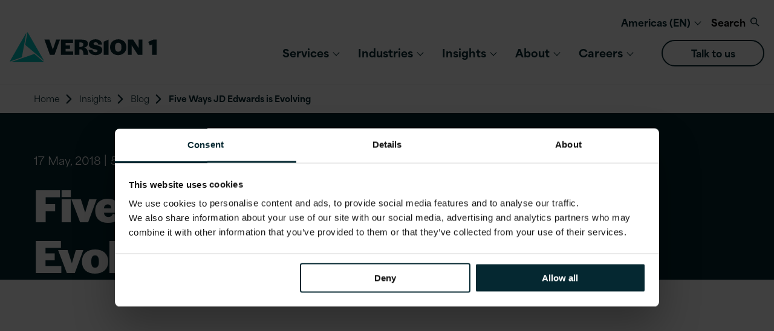

--- FILE ---
content_type: text/html; charset=UTF-8
request_url: https://www.version1.com/en-us/blog/five-ways-jd-edwards-is-evolving-in-the-modernising-world-of-erp/
body_size: 14483
content:
<!doctype html>
<html class="no-js" lang="en-US">
<head>
	<meta charset="UTF-8">
	<meta name="viewport" id="viewport" content="width=device-width, initial-scale=1.0">

			<link rel="preconnect" href="https://use.typekit.net" crossorigin>
		<link rel="dns-prefetch" href="https://use.typekit.net/">
		<link rel="preload" as="style" href="https://use.typekit.net/qwf5agb.css">
		<link rel="stylesheet" href="https://use.typekit.net/qwf5agb.css">
	
	
	<!-- Fonts preloaded below from https://use.typekit.net/uan7otd.css to improve performance. Preloading .woff2 fonts direct produces much lower FCP and LCP than chaining the critical request with the CSS file that has to be loaded first !-->
						<link rel="preload" href="https://use.typekit.net/af/da4036/00000000000000007735adb3/30/l?primer=7cdcb44be4a7db8877ffa5c0007b8dd865b3bbc383831fe2ea177f62257a9191&fvd=n2&v=3" as="font" type="font/woff2" crossorigin>
					<link rel="preload" href="https://use.typekit.net/af/e51fb7/00000000000000007735adc9/30/l?primer=7cdcb44be4a7db8877ffa5c0007b8dd865b3bbc383831fe2ea177f62257a9191&fvd=n7&v=3" as="font" type="font/woff2" crossorigin>
					<link rel="preload" href="https://use.typekit.net/af/ce56d9/0000000000000000774b9fcb/30/l?primer=7cdcb44be4a7db8877ffa5c0007b8dd865b3bbc383831fe2ea177f62257a9191&fvd=n9&v=3" as="font" type="font/woff2" crossorigin>
					<link rel="preload" href="https://use.typekit.net/af/911b4f/0000000000000000774b9fbd/30/l?primer=7cdcb44be4a7db8877ffa5c0007b8dd865b3bbc383831fe2ea177f62257a9191&fvd=n4&v=3" as="font" type="font/woff2" crossorigin>
			
	<meta name='robots' content='index, follow, max-image-preview:large, max-snippet:-1, max-video-preview:-1' />
	<style>img:is([sizes="auto" i], [sizes^="auto," i]) { contain-intrinsic-size: 3000px 1500px }</style>
	
	<!-- This site is optimized with the Yoast SEO plugin v26.5 - https://yoast.com/wordpress/plugins/seo/ -->
	<title>Five Ways JD Edwards is Evolving - Version 1 - US</title>
	<meta name="description" content="The JD Edwards Solutions Advisory team at Version 1 share the five most popular JD Edwards modernisation and digitisation trends in 2018." />
	<link rel="canonical" href="https://www.version1.com/en-us/blog/five-ways-jd-edwards-is-evolving-in-the-modernising-world-of-erp/" />
	<meta property="og:locale" content="en_GB" />
	<meta property="og:type" content="article" />
	<meta property="og:title" content="Five Ways JD Edwards is Evolving - Version 1 - US" />
	<meta property="og:description" content="The JD Edwards Solutions Advisory team at Version 1 share the five most popular JD Edwards modernisation and digitisation trends in 2018." />
	<meta property="og:url" content="https://www.version1.com/blog/five-ways-jd-edwards-is-evolving-in-the-modernising-world-of-erp/" />
	<meta property="og:site_name" content="Version 1" />
	<meta property="article:published_time" content="2018-05-17T09:47:45+00:00" />
	<meta property="article:modified_time" content="2025-05-16T09:29:17+00:00" />
	<meta property="og:image" content="https://www.version1.com/wp-content/uploads/2024/05/JD-Edwards-Version-1.jpg" />
	<meta property="og:image:width" content="680" />
	<meta property="og:image:height" content="440" />
	<meta property="og:image:type" content="image/jpeg" />
	<meta name="author" content="admin_version1" />
	<meta name="twitter:card" content="summary_large_image" />
	<meta name="twitter:label1" content="Written by" />
	<meta name="twitter:data1" content="admin_version1" />
	<meta name="twitter:label2" content="Estimated reading time" />
	<meta name="twitter:data2" content="6 minutes" />
	<script type="application/ld+json" class="yoast-schema-graph">{"@context":"https://schema.org","@graph":[{"@type":"WebPage","@id":"https://www.version1.com/blog/five-ways-jd-edwards-is-evolving-in-the-modernising-world-of-erp/","url":"https://www.version1.com/blog/five-ways-jd-edwards-is-evolving-in-the-modernising-world-of-erp/","name":"Five Ways JD Edwards is Evolving - Version 1","isPartOf":{"@id":"https://www.version1.com/#website"},"primaryImageOfPage":{"@id":"https://www.version1.com/blog/five-ways-jd-edwards-is-evolving-in-the-modernising-world-of-erp/#primaryimage"},"image":{"@id":"https://www.version1.com/blog/five-ways-jd-edwards-is-evolving-in-the-modernising-world-of-erp/#primaryimage"},"thumbnailUrl":"https://www.version1.com/wp-content/uploads/2024/05/JD-Edwards-Version-1.jpg","datePublished":"2018-05-17T09:47:45+00:00","dateModified":"2025-05-16T09:29:17+00:00","author":{"@id":"https://www.version1.com/#/schema/person/b91c44774e7bfec562ca0fe7e40cd3a6"},"description":"The JD Edwards Solutions Advisory team at Version 1 share the five most popular JD Edwards modernisation and digitisation trends in 2018.","breadcrumb":{"@id":"https://www.version1.com/blog/five-ways-jd-edwards-is-evolving-in-the-modernising-world-of-erp/#breadcrumb"},"inLanguage":"en-GB","potentialAction":[{"@type":"ReadAction","target":["https://www.version1.com/blog/five-ways-jd-edwards-is-evolving-in-the-modernising-world-of-erp/"]}]},{"@type":"ImageObject","inLanguage":"en-GB","@id":"https://www.version1.com/blog/five-ways-jd-edwards-is-evolving-in-the-modernising-world-of-erp/#primaryimage","url":"https://www.version1.com/wp-content/uploads/2024/05/JD-Edwards-Version-1.jpg","contentUrl":"https://www.version1.com/wp-content/uploads/2024/05/JD-Edwards-Version-1.jpg","width":680,"height":440,"caption":"Oracle logo . JE Edwards"},{"@type":"BreadcrumbList","@id":"https://www.version1.com/blog/five-ways-jd-edwards-is-evolving-in-the-modernising-world-of-erp/#breadcrumb","itemListElement":[{"@type":"ListItem","position":1,"name":"Home","item":"https://www.version1.com/"},{"@type":"ListItem","position":2,"name":"Insights","item":"https://www.version1.com/insights/"},{"@type":"ListItem","position":3,"name":"Five Ways JD Edwards is Evolving"}]},{"@type":"WebSite","@id":"https://www.version1.com/#website","url":"https://www.version1.com/","name":"Version 1","description":"","potentialAction":[{"@type":"SearchAction","target":{"@type":"EntryPoint","urlTemplate":"https://www.version1.com/?s={search_term_string}"},"query-input":{"@type":"PropertyValueSpecification","valueRequired":true,"valueName":"search_term_string"}}],"inLanguage":"en-GB"},{"@type":"Person","@id":"https://www.version1.com/#/schema/person/b91c44774e7bfec562ca0fe7e40cd3a6","name":"admin_version1","image":{"@type":"ImageObject","inLanguage":"en-GB","@id":"https://www.version1.com/#/schema/person/image/","url":"https://secure.gravatar.com/avatar/729c2c0e7269e13ffcc098d1d6fba62bbaff0eed8217c11fdc84f0faaea587a2?s=96&d=mm&r=g","contentUrl":"https://secure.gravatar.com/avatar/729c2c0e7269e13ffcc098d1d6fba62bbaff0eed8217c11fdc84f0faaea587a2?s=96&d=mm&r=g","caption":"admin_version1"}}]}</script>
	<!-- / Yoast SEO plugin. -->


<style id='safe-svg-svg-icon-style-inline-css'>
.safe-svg-cover{text-align:center}.safe-svg-cover .safe-svg-inside{display:inline-block;max-width:100%}.safe-svg-cover svg{fill:currentColor;height:100%;max-height:100%;max-width:100%;width:100%}

</style>
<link rel='stylesheet' id='main-stylesheet-css' href='https://www.version1.com/wp-content/themes/version1/dist/assets/css/app.css?ver=1768319686' media='all' />
<link rel="https://api.w.org/" href="https://www.version1.com/wp-json/" /><link rel="alternate" title="JSON" type="application/json" href="https://www.version1.com/wp-json/wp/v2/posts/2543" /><link rel="alternate" title="oEmbed (JSON)" type="application/json+oembed" href="https://www.version1.com/wp-json/oembed/1.0/embed?url=https%3A%2F%2Fwww.version1.com%2Fblog%2Ffive-ways-jd-edwards-is-evolving-in-the-modernising-world-of-erp%2F" />
<link rel="alternate" title="oEmbed (XML)" type="text/xml+oembed" href="https://www.version1.com/wp-json/oembed/1.0/embed?url=https%3A%2F%2Fwww.version1.com%2Fblog%2Ffive-ways-jd-edwards-is-evolving-in-the-modernising-world-of-erp%2F&#038;format=xml" />
<link rel="alternate" hreflang="en-GB" href="https://www.version1.com/blog/five-ways-jd-edwards-is-evolving-in-the-modernising-world-of-erp/" />
<link rel="alternate" hreflang="x-default" href="https://www.version1.com/blog/five-ways-jd-edwards-is-evolving-in-the-modernising-world-of-erp/" />
<link rel="alternate" hreflang="en-US" href="https://www.version1.com/en-us/blog/five-ways-jd-edwards-is-evolving-in-the-modernising-world-of-erp/" />
<link rel="icon" href="https://www.version1.com/wp-content/uploads/2024/07/cropped-Favicon-2-32x32.png" sizes="32x32" />
<link rel="icon" href="https://www.version1.com/wp-content/uploads/2024/07/cropped-Favicon-2-192x192.png" sizes="192x192" />
<link rel="apple-touch-icon" href="https://www.version1.com/wp-content/uploads/2024/07/cropped-Favicon-2-180x180.png" />
<meta name="msapplication-TileImage" content="https://www.version1.com/wp-content/uploads/2024/07/cropped-Favicon-2-270x270.png" />
		<style id="wp-custom-css">
			/* Branding on the banner */

div#CybotCookiebotDialogHeader {
	display: none!important;
}

a#CybotCookiebotDialogPoweredbyCybot,
div#CybotCookiebotDialogPoweredByText {
  display: none!important;
}

/* Branding on the widget */
#CookiebotWidget .CookiebotWidget-body .CookiebotWidget-main-logo {
    display: none!important;
}		</style>
		
		<!-- Google Tag Manager -->
	<script>(function(w,d,s,l,i){w[l]=w[l]||[];w[l].push({'gtm.start':
				new Date().getTime(),event:'gtm.js'});var f=d.getElementsByTagName(s)[0],
			j=d.createElement(s),dl=l!='dataLayer'?'&l='+l:'';j.async=true;j.src=
			'https://www.googletagmanager.com/gtm.js?id='+i+dl;f.parentNode.insertBefore(j,f);
		})(window,document,'script','dataLayer','GTM-W5WQ6FL6');</script>
	<!-- End Google Tag Manager -->
	
</head>
<body class="wp-singular post-template-default single single-post postid-2543 single-format-standard wp-theme-version1 mode-production has-fixed-header five-ways-jd-edwards-is-evolving-in-the-modernising-world-of-erp topbar">
	<!-- Google Tag Manager (noscript) -->
	<noscript>
		<iframe src="https://www.googletagmanager.com/ns.html?id=GTM-W5WQ6FL6"
		        height="0" width="0" style="display:none;visibility:hidden"></iframe>
	</noscript>
	<!-- End Google Tag Manager (noscript) -->

	<svg class="is-hidden">

			<symbol id="icon-twitter" viewBox="0 0 28 29">
			<title>twitter logo</title>
			<path d="M16.664 12.117 27.087 0h-2.47l-9.05 10.52L8.336 0H0l10.931 15.91L0 28.614h2.47l9.558-11.11 7.634 11.11H28L16.663 12.117Zm-3.384 3.932-1.107-1.584L3.36 1.86h3.794l7.112 10.173 1.108 1.584 9.245 13.223h-3.795L13.28 16.05Z"></path>
		</symbol>
		
			<symbol id="icon-linkedin" viewBox="0 0 32 32">
			<title>linkedin logo</title>
			<path d="M12 12h5.535v2.837h0.079c0.77-1.381 2.655-2.837 5.464-2.837 5.842 0 6.922 3.637 6.922 8.367v9.633h-5.769v-8.54c0-2.037-0.042-4.657-3.001-4.657-3.005 0-3.463 2.218-3.463 4.509v8.688h-5.767v-18z"></path>
			<path d="M2 12h6v18h-6v-18z"></path>
			<path d="M8 7c0 1.657-1.343 3-3 3s-3-1.343-3-3c0-1.657 1.343-3 3-3s3 1.343 3 3z"></path>
		</symbol>
		
			<symbol id="icon-facebook" viewBox="0 0 32 32">
			<title>facebook logo</title>
			<path d="M19 6h5v-6h-5c-3.86 0-7 3.14-7 7v3h-4v6h4v16h6v-16h5l1-6h-6v-3c0-0.542 0.458-1 1-1z"></path>
		</symbol>
	
			<symbol id="icon-youtube" viewBox="0 0 32 32">
			<title>youtube logo</title>
			<path d="M31.681 9.6c0 0-0.313-2.206-1.275-3.175-1.219-1.275-2.581-1.281-3.206-1.356-4.475-0.325-11.194-0.325-11.194-0.325h-0.012c0 0-6.719 0-11.194 0.325-0.625 0.075-1.987 0.081-3.206 1.356-0.963 0.969-1.269 3.175-1.269 3.175s-0.319 2.588-0.319 5.181v2.425c0 2.587 0.319 5.181 0.319 5.181s0.313 2.206 1.269 3.175c1.219 1.275 2.819 1.231 3.531 1.369 2.563 0.244 10.881 0.319 10.881 0.319s6.725-0.012 11.2-0.331c0.625-0.075 1.988-0.081 3.206-1.356 0.962-0.969 1.275-3.175 1.275-3.175s0.319-2.587 0.319-5.181v-2.425c-0.006-2.588-0.325-5.181-0.325-5.181zM12.694 20.15v-8.994l8.644 4.513-8.644 4.481z"></path>
		</symbol>
	
			<symbol id="icon-instagram" viewBox="0 0 32 32">
			<title>instagram logo</title>
			<path d="M16 2.881c4.275 0 4.781 0.019 6.462 0.094 1.563 0.069 2.406 0.331 2.969 0.55 0.744 0.288 1.281 0.638 1.837 1.194 0.563 0.563 0.906 1.094 1.2 1.838 0.219 0.563 0.481 1.412 0.55 2.969 0.075 1.688 0.094 2.194 0.094 6.463s-0.019 4.781-0.094 6.463c-0.069 1.563-0.331 2.406-0.55 2.969-0.288 0.744-0.637 1.281-1.194 1.837-0.563 0.563-1.094 0.906-1.837 1.2-0.563 0.219-1.413 0.481-2.969 0.55-1.688 0.075-2.194 0.094-6.463 0.094s-4.781-0.019-6.463-0.094c-1.563-0.069-2.406-0.331-2.969-0.55-0.744-0.288-1.281-0.637-1.838-1.194-0.563-0.563-0.906-1.094-1.2-1.837-0.219-0.563-0.481-1.413-0.55-2.969-0.075-1.688-0.094-2.194-0.094-6.463s0.019-4.781 0.094-6.463c0.069-1.563 0.331-2.406 0.55-2.969 0.288-0.744 0.638-1.281 1.194-1.838 0.563-0.563 1.094-0.906 1.838-1.2 0.563-0.219 1.412-0.481 2.969-0.55 1.681-0.075 2.188-0.094 6.463-0.094zM16 0c-4.344 0-4.887 0.019-6.594 0.094-1.7 0.075-2.869 0.35-3.881 0.744-1.056 0.412-1.95 0.956-2.837 1.85-0.894 0.888-1.438 1.781-1.85 2.831-0.394 1.019-0.669 2.181-0.744 3.881-0.075 1.713-0.094 2.256-0.094 6.6s0.019 4.887 0.094 6.594c0.075 1.7 0.35 2.869 0.744 3.881 0.413 1.056 0.956 1.95 1.85 2.837 0.887 0.887 1.781 1.438 2.831 1.844 1.019 0.394 2.181 0.669 3.881 0.744 1.706 0.075 2.25 0.094 6.594 0.094s4.888-0.019 6.594-0.094c1.7-0.075 2.869-0.35 3.881-0.744 1.050-0.406 1.944-0.956 2.831-1.844s1.438-1.781 1.844-2.831c0.394-1.019 0.669-2.181 0.744-3.881 0.075-1.706 0.094-2.25 0.094-6.594s-0.019-4.887-0.094-6.594c-0.075-1.7-0.35-2.869-0.744-3.881-0.394-1.063-0.938-1.956-1.831-2.844-0.887-0.887-1.781-1.438-2.831-1.844-1.019-0.394-2.181-0.669-3.881-0.744-1.712-0.081-2.256-0.1-6.6-0.1v0z"></path>
			<path d="M16 7.781c-4.537 0-8.219 3.681-8.219 8.219s3.681 8.219 8.219 8.219 8.219-3.681 8.219-8.219c0-4.537-3.681-8.219-8.219-8.219zM16 21.331c-2.944 0-5.331-2.387-5.331-5.331s2.387-5.331 5.331-5.331c2.944 0 5.331 2.387 5.331 5.331s-2.387 5.331-5.331 5.331z"></path>
			<path d="M26.462 7.456c0 1.060-0.859 1.919-1.919 1.919s-1.919-0.859-1.919-1.919c0-1.060 0.859-1.919 1.919-1.919s1.919 0.859 1.919 1.919z"></path>
		</symbol>
	
</svg>

	<a class="skip-to-content-link" href="#mainContent">
		Skip to content	</a>


			<div class="off-canvas-wrapper">
			
<nav class="mobile-off-canvas-menu off-canvas position-right" id="monOffCanvasMenu"
     aria-label="Mobile Navigation">

	<ul id="menu-main-menu" class="vertical menu mon-drilldown drilldown"><!DOCTYPE html PUBLIC "-//W3C//DTD HTML 4.0 Transitional//EN" "http://www.w3.org/TR/REC-html40/loose.dtd">
<li id="menu-item-5069" class="dropdown-style--grid menu-item menu-item-type-post_type menu-item-object-page menu-item-has-children is-dropdown-submenu-parent menu-item-5069"><a href="https://www.version1.com/en-us/services/" aria-haspopup="true" class="menu-item__nav-link">Services</a>
<ul id="nested-01" class="vertical nested menu menu-level-0"><li class="menu-item--back"><button class="drilldown__back">Back</button></li>
	<li id="menu-item-5083" class="mega-parent menu-item menu-item-type-post_type menu-item-object-page menu-item-5083"><a href="https://www.version1.com/en-us/services/" class="menu-item__nav-link">Services</a></li>
	<li id="menu-item-12194" class="menu-item menu-item-type-post_type menu-item-object-page menu-item-12194"><a href="https://www.version1.com/en-us/ai-strategy-and-implementation/" class="menu-item__nav-link"><span class="menu-item__title">AI Strategy and Implementation</span> <span class="menu-item__icon"><img width="230" height="233" src="https://www.version1.com/wp-content/uploads/2025/11/AI-Icon-SVG.svg" class="attachment-thumbnail size-thumbnail" alt="AI strategy and implementation" loading="lazy" decoding="async"></span></a></li>
	<li id="menu-item-12784" class="menu-item menu-item-type-post_type menu-item-object-page menu-item-12784"><a href="https://www.version1.com/en-us/intelligent-applications/" class="menu-item__nav-link"><span class="menu-item__title">&nbsp;Intelligent Applications&nbsp;</span> <span class="menu-item__icon"><img width="60" height="60" src="https://www.version1.com/wp-content/uploads/2026/01/Intell-Apps.svg" class="attachment-thumbnail size-thumbnail" alt="" loading="lazy" decoding="async"></span></a></li>
	<li id="menu-item-1762" class="menu-item menu-item-type-post_type menu-item-object-page menu-item-1762"><a href="https://www.version1.com/en-us/aspire-managed-services/" class="menu-item__nav-link"><span class="menu-item__title">ASPIRE Managed Services</span> <span class="menu-item__icon"><img width="60" height="60" src="https://www.version1.com/wp-content/uploads/2024/06/Aspire.svg" class="attachment-thumbnail size-thumbnail" alt="aspire icon" loading="lazy" decoding="async"></span></a></li>
	<li id="menu-item-1756" class="menu-item menu-item-type-post_type menu-item-object-page menu-item-1756"><a href="https://www.version1.com/en-us/cloud-transformation/" class="menu-item__nav-link"><span class="menu-item__title">Cloud Transformation</span> <span class="menu-item__icon"><img width="60" height="60" src="https://www.version1.com/wp-content/uploads/2024/06/cloud-transformation.svg" class="attachment-thumbnail size-thumbnail" alt="cloud transformation icon" loading="lazy" decoding="async"></span></a></li>
	<li id="menu-item-12195" class="menu-item menu-item-type-post_type menu-item-object-page menu-item-12195"><a href="https://www.version1.com/en-us/data-strategy-platforms-and-governance/" class="menu-item__nav-link"><span class="menu-item__title">Data Strategy, Platforms and Governance</span> <span class="menu-item__icon"><img width="60" height="60" src="https://www.version1.com/wp-content/uploads/2025/11/Data-icon.svg" class="attachment-thumbnail size-thumbnail" alt="Data strategy, platform and governance" loading="lazy" decoding="async"></span></a></li>
	<li id="menu-item-7257" class="menu-item menu-item-type-post_type menu-item-object-page menu-item-7257"><a href="https://www.version1.com/en-us/enterprise-applications/" class="menu-item__nav-link"><span class="menu-item__title">Enterprise Applications</span> <span class="menu-item__icon"><img width="60" height="60" src="https://www.version1.com/wp-content/uploads/2024/06/Enterprise.svg" class="attachment-thumbnail size-thumbnail" alt="Enterprise icon" loading="lazy" decoding="async"></span></a></li>
	<li id="menu-item-12794" class="menu-item menu-item-type-post_type menu-item-object-page menu-item-12794"><a href="https://www.version1.com/en-us/strategy-design-and-change/" class="menu-item__nav-link"><span class="menu-item__title">Strategy Design and Change</span> <span class="menu-item__icon"><img width="60" height="60" src="https://www.version1.com/wp-content/uploads/2024/06/Experience.svg" class="attachment-thumbnail size-thumbnail" alt="Experience icon" loading="lazy" decoding="async"></span></a></li>
	<li id="menu-item-10223" class="menu-item menu-item-type-post_type menu-item-object-page menu-item-10223"><a href="https://www.version1.com/en-us/software-asset-management/" class="menu-item__nav-link"><span class="menu-item__title">Software Asset Management</span> <span class="menu-item__icon"><img width="53" height="60" src="https://www.version1.com/wp-content/uploads/2025/02/menu-Version1-Cost-Money1-POS-RGB.svg" class="attachment-thumbnail size-thumbnail" alt="Hand with money icon" loading="lazy" decoding="async"></span></a></li>
	<li id="menu-item-1709" class="menu-item menu-item-type-post_type menu-item-object-page menu-item-1709"><a href="https://www.version1.com/en-us/evolve-business-transformation-framework/" class="menu-item__nav-link"><span class="menu-item__title">Evolve &ndash; Business Transformation Framework</span> <span class="menu-item__icon"><img width="60" height="60" src="https://www.version1.com/wp-content/uploads/2024/06/Evolve.svg" class="attachment-thumbnail size-thumbnail" alt="evolve icon" loading="lazy" decoding="async"></span></a></li>
	<li id="menu-item-5814" class="menu-item menu-item-type-post_type menu-item-object-page menu-item-5814"><a href="https://www.version1.com/en-us/our-tech-partnerships/" class="menu-item__nav-link"><span class="menu-item__title">Our technology partnerships</span> <span class="menu-item__icon"><img width="60" height="60" src="https://www.version1.com/wp-content/uploads/2024/06/Tech-partnerships.svg" class="attachment-thumbnail size-thumbnail" alt="technology partnerships icon" loading="lazy" decoding="async"></span></a></li>
	<li id="menu-item-9805" class="menu--card menu-item menu-item-type-custom menu-item-object-custom menu-item-9805"><a href="https://www.version1.com/en-us/customer-success/up-to-90-reduction-to-frp-cycle-time-with-ai-efficiency-solutions/" class="menu-item__nav-link"><span class="menu-item__title">Up to 90% reduction to FRP cycle time with AI efficiency solutions </span><span class="menu-thumbnail"><img width="640" height="640" src="https://www.version1.com/wp-content/uploads/2025/01/FRP-Square-Image-640x640.jpg" class="attachment-fp-small size-fp-small" alt="" loading="lazy" decoding="async" srcset="https://www.version1.com/wp-content/uploads/2025/01/FRP-Square-Image-640x640.jpg 640w, https://www.version1.com/wp-content/uploads/2025/01/FRP-Square-Image-440x440.jpg 440w, https://www.version1.com/wp-content/uploads/2025/01/FRP-Square-Image-200x200.jpg 200w, https://www.version1.com/wp-content/uploads/2025/01/FRP-Square-Image-768x768.jpg 768w, https://www.version1.com/wp-content/uploads/2025/01/FRP-Square-Image.jpg 800w" sizes="auto, (max-width: 640px) 100vw, 640px"></span></a></li>
</ul>
</li>
<li id="menu-item-1565" class="dropdown-style--grid menu-item menu-item-type-post_type menu-item-object-page menu-item-has-children is-dropdown-submenu-parent menu-item-1565"><a href="https://www.version1.com/en-us/industries/" aria-haspopup="true" class="menu-item__nav-link">Industries</a>
<ul id="nested-02" class="vertical nested menu menu-level-0"><li class="menu-item--back"><button class="drilldown__back">Back</button></li>
	<li id="menu-item-8183" class="mega-parent menu-item menu-item-type-post_type menu-item-object-page menu-item-8183"><a href="https://www.version1.com/en-us/industries/" class="menu-item__nav-link">Industries</a></li>
	<li id="menu-item-12367" class="menu-item menu-item-type-post_type menu-item-object-page menu-item-12367"><a href="https://www.version1.com/en-us/industries/intelligently-transforming-financial-services-and-insurance/" class="menu-item__nav-link"><span class="menu-item__title">Financial services</span> <span class="menu-item__icon"><img width="53" height="60" src="https://www.version1.com/wp-content/uploads/2025/02/menu-Version1-Cost-Money1-POS-RGB.svg" class="attachment-thumbnail size-thumbnail" alt="Hand with money icon" loading="lazy" decoding="async"></span></a></li>
	<li id="menu-item-9908" class="menu-item menu-item-type-post_type menu-item-object-page menu-item-9908"><a href="https://www.version1.com/en-us/industries/our-public-sector-expertise/" class="menu-item__nav-link"><span class="menu-item__title">Public Sector&nbsp;</span> <span class="menu-item__icon"><img width="60" height="60" src="https://www.version1.com/wp-content/uploads/2024/06/Aspire.svg" class="attachment-thumbnail size-thumbnail" alt="aspire icon" loading="lazy" decoding="async"></span></a></li>
	<li id="menu-item-9911" class="menu-item menu-item-type-post_type menu-item-object-page menu-item-9911"><a href="https://www.version1.com/en-us/industries/transforming-energy-and-utilities-for-a-sustainable-future/" class="menu-item__nav-link"><span class="menu-item__title">Energy and Utilities</span> <span class="menu-item__icon"><img width="65" height="60" src="https://www.version1.com/wp-content/uploads/2025/02/Version1-Computer-Loading-POS-RGB-2.svg" class="attachment-thumbnail size-thumbnail" alt="" loading="lazy" decoding="async"></span></a></li>
	<li id="menu-item-12336" class="menu-item menu-item-type-post_type menu-item-object-page menu-item-12336"><a href="https://www.version1.com/en-us/industries/pharmaceuticals-healthcare-life-sciences-digital-transformation-ai-data-services/" class="menu-item__nav-link"><span class="menu-item__title">Pharmaceuticals, Healthcare, and Life Sciences</span> <span class="menu-item__icon"><img width="65" height="60" src="https://www.version1.com/wp-content/uploads/2025/02/Version1-Handshake-POS-RGB-2.svg" class="attachment-thumbnail size-thumbnail" alt="Healthcare icon" loading="lazy" decoding="async"></span></a></li>
	<li id="menu-item-9910" class="menu-item menu-item-type-post_type menu-item-object-page menu-item-9910"><a href="https://www.version1.com/en-us/industries/innovative-solutions-across-transport-networks/" class="menu-item__nav-link"><span class="menu-item__title">Transport</span> <span class="menu-item__icon"><img width="65" height="60" src="https://www.version1.com/wp-content/uploads/2025/02/download.svg" class="attachment-thumbnail size-thumbnail" alt="" loading="lazy" decoding="async"></span></a></li>
	<li id="menu-item-12337" class="menu-item menu-item-type-post_type menu-item-object-page menu-item-12337"><a href="https://www.version1.com/en-us/industries/manufacturing-and-infrastructure-digital-transformation-ai-cloud-services/" class="menu-item__nav-link"><span class="menu-item__title">Manufacturing and Infrastructure</span> <span class="menu-item__icon"><img width="57" height="60" src="https://www.version1.com/wp-content/uploads/2025/02/menu-Version1-Cog-Gear-POS-RGB.svg" class="attachment-thumbnail size-thumbnail" alt="Manufacturing icon" loading="lazy" decoding="async"></span></a></li>
	<li id="menu-item-428" class="menu-item menu-item-type-post_type_archive menu-item-object-monolith_case_study menu-item-428"><a href="https://www.version1.com/en-us/customer-success/" class="menu-item__nav-link"><span class="menu-item__title">Customer success</span> <span class="menu-item__icon"><img width="60" height="60" src="https://www.version1.com/wp-content/uploads/2024/06/case-studies.svg" class="attachment-thumbnail size-thumbnail" alt="case studies icon" loading="lazy" decoding="async"></span></a></li>
	<li id="menu-item-5177" class="menu--card menu--card--small menu-item menu-item-type-post_type menu-item-object-post menu-item-5177"><a href="https://www.version1.com/en-us/blog/ai-navigating-the-now-and-next-of-innovation-with-version-1/" class="menu-item__nav-link"><span class="menu-item__title">AI: Navigating the Now and Next of Innovation with Version 1 </span><span class="menu-item__description">Blog:</span><span class="menu-thumbnail"><img width="640" height="360" src="https://www.version1.com/wp-content/uploads/2024/05/Version-1-and-National-Highways-partnership-scaled-1-640x360.jpg" class="attachment-fp-small size-fp-small" alt="City motorway scene with digital images and numbers laid on top" loading="lazy" decoding="async" srcset="https://www.version1.com/wp-content/uploads/2024/05/Version-1-and-National-Highways-partnership-scaled-1-640x360.jpg 640w, https://www.version1.com/wp-content/uploads/2024/05/Version-1-and-National-Highways-partnership-scaled-1-440x248.jpg 440w, https://www.version1.com/wp-content/uploads/2024/05/Version-1-and-National-Highways-partnership-scaled-1-1024x576.jpg 1024w, https://www.version1.com/wp-content/uploads/2024/05/Version-1-and-National-Highways-partnership-scaled-1-200x113.jpg 200w, https://www.version1.com/wp-content/uploads/2024/05/Version-1-and-National-Highways-partnership-scaled-1-768x432.jpg 768w, https://www.version1.com/wp-content/uploads/2024/05/Version-1-and-National-Highways-partnership-scaled-1-1536x864.jpg 1536w, https://www.version1.com/wp-content/uploads/2024/05/Version-1-and-National-Highways-partnership-scaled-1-2048x1152.jpg 2048w, https://www.version1.com/wp-content/uploads/2024/05/Version-1-and-National-Highways-partnership-scaled-1-1200x675.jpg 1200w, https://www.version1.com/wp-content/uploads/2024/05/Version-1-and-National-Highways-partnership-scaled-1-1440x810.jpg 1440w, https://www.version1.com/wp-content/uploads/2024/05/Version-1-and-National-Highways-partnership-scaled-1-1920x1080.jpg 1920w" sizes="auto, (max-width: 640px) 100vw, 640px"></span></a></li>
</ul>
</li>
<li id="menu-item-5883" class="dropdown-style--grid menu-item menu-item-type-custom menu-item-object-custom menu-item-has-children is-dropdown-submenu-parent menu-item-5883"><a href="/insights" aria-haspopup="true" class="menu-item__nav-link">Insights</a>
<ul id="nested-03" class="vertical nested menu menu-level-0"><li class="menu-item--back"><button class="drilldown__back">Back</button></li>
	<li id="menu-item-8186" class="mega-parent menu-item menu-item-type-custom menu-item-object-custom menu-item-8186"><a href="/insights" class="menu-item__nav-link">Insights</a></li>
	<li id="menu-item-5714" class="menu-item menu-item-type-taxonomy menu-item-object-category current-post-ancestor current-menu-parent current-post-parent menu-item-5714"><a href="https://www.version1.com/en-us/media/blog/" class="menu-item__nav-link"><span class="menu-item__title">Blog</span> <span class="menu-item__icon"><img width="60" height="60" src="https://www.version1.com/wp-content/uploads/2024/06/blog-1.svg" class="attachment-thumbnail size-thumbnail" alt="blog icon" loading="lazy" decoding="async"></span></a></li>
	<li id="menu-item-7145" class="menu-item menu-item-type-taxonomy menu-item-object-category menu-item-7145"><a href="https://www.version1.com/en-us/media/news/" class="menu-item__nav-link"><span class="menu-item__title">News</span> <span class="menu-item__icon"><img width="60" height="60" src="https://www.version1.com/wp-content/uploads/2024/06/Tech-partnerships.svg" class="attachment-thumbnail size-thumbnail" alt="technology partnerships icon" loading="lazy" decoding="async"></span></a></li>
	<li id="menu-item-4222" class="menu-item menu-item-type-post_type_archive menu-item-object-monolith_webinar menu-item-4222"><a href="https://www.version1.com/en-us/webinars-and-events/" class="menu-item__nav-link"><span class="menu-item__title">Webinars and events</span> <span class="menu-item__icon"><img width="60" height="60" src="https://www.version1.com/wp-content/uploads/2024/06/webinar-and-events.svg" class="attachment-thumbnail size-thumbnail" alt="webinar icon" loading="lazy" decoding="async"></span></a></li>
	<li id="menu-item-5662" class="menu-item menu-item-type-post_type_archive menu-item-object-monolith_resource menu-item-5662"><a href="https://www.version1.com/en-us/resources/" class="menu-item__nav-link"><span class="menu-item__title">Resources</span> <span class="menu-item__icon"><img width="60" height="60" src="https://www.version1.com/wp-content/uploads/2024/06/resources-1.svg" class="attachment-thumbnail size-thumbnail" alt="resources icon" loading="lazy" decoding="async"></span></a></li>
</ul>
</li>
<li id="menu-item-1773" class="dropdown-style--grid menu-item menu-item-type-post_type menu-item-object-page menu-item-has-children is-dropdown-submenu-parent menu-item-1773"><a href="https://www.version1.com/en-us/about-version-1/" aria-haspopup="true" class="menu-item__nav-link">About</a>
<ul id="nested-04" class="vertical nested menu menu-level-0"><li class="menu-item--back"><button class="drilldown__back">Back</button></li>
	<li id="menu-item-8184" class="mega-parent menu-item menu-item-type-custom menu-item-object-custom menu-item-8184"><a href="https://www.version1.com/en-us/about-version-1/" class="menu-item__nav-link">About</a></li>
	<li id="menu-item-5709" class="menu-item menu-item-type-custom menu-item-object-custom menu-item-5709"><a href="https://www.version1.com/en-us/about-version-1/" class="menu-item__nav-link"><span class="menu-item__title">About Version 1</span> <span class="menu-item__icon"><img width="60" height="60" src="https://www.version1.com/wp-content/uploads/2024/06/data-ai.svg" class="attachment-thumbnail size-thumbnail" alt="data x ai icon" loading="lazy" decoding="async"></span></a></li>
	<li id="menu-item-7075" class="menu-item menu-item-type-post_type menu-item-object-page menu-item-7075"><a href="https://www.version1.com/en-us/environmental-social-governance/" class="menu-item__nav-link"><span class="menu-item__title">Environmental, Social and Governance</span> <span class="menu-item__icon"><img width="60" height="60" src="https://www.version1.com/wp-content/uploads/2024/06/Aspire.svg" class="attachment-thumbnail size-thumbnail" alt="aspire icon" loading="lazy" decoding="async"></span></a></li>
	<li id="menu-item-5715" class="menu-item menu-item-type-taxonomy menu-item-object-category menu-item-5715"><a href="https://www.version1.com/en-us/media/news/" class="menu-item__nav-link"><span class="menu-item__title">News</span> <span class="menu-item__icon"><img width="60" height="60" src="https://www.version1.com/wp-content/uploads/2024/06/blog.svg" class="attachment-thumbnail size-thumbnail" alt="blog" loading="lazy" decoding="async"></span></a></li>
	<li id="menu-item-7815" class="menu-item menu-item-type-custom menu-item-object-custom menu-item-7815"><a href="https://www.version1.com/en-us/our-tech-partnerships/" class="menu-item__nav-link"><span class="menu-item__title">Our technology partnerships</span> <span class="menu-item__icon"><img width="60" height="60" src="https://www.version1.com/wp-content/uploads/2024/06/Tech-partnerships.svg" class="attachment-thumbnail size-thumbnail" alt="technology partnerships icon" loading="lazy" decoding="async"></span></a></li>
</ul>
</li>
<li id="menu-item-1778" class="dropdown-style--grid menu-item menu-item-type-post_type menu-item-object-page menu-item-has-children is-dropdown-submenu-parent menu-item-1778"><a href="https://www.version1.com/en-us/careers/" aria-haspopup="true" class="menu-item__nav-link">Careers</a>
<ul id="nested-05" class="vertical nested menu menu-level-0"><li class="menu-item--back"><button class="drilldown__back">Back</button></li>
	<li id="menu-item-8185" class="mega-parent menu-item menu-item-type-custom menu-item-object-custom menu-item-8185"><a href="https://www.version1.com/en-us/careers/" class="menu-item__nav-link">Careers</a></li>
	<li id="menu-item-5821" class="menu-item menu-item-type-post_type menu-item-object-page menu-item-5821"><a href="https://www.version1.com/en-us/careers/" class="menu-item__nav-link"><span class="menu-item__title">Careers at Version 1</span> <span class="menu-item__icon"><img width="60" height="60" src="https://www.version1.com/wp-content/uploads/2024/06/Tech-partnerships.svg" class="attachment-thumbnail size-thumbnail" alt="technology partnerships icon" loading="lazy" decoding="async"></span></a></li>
	<li id="menu-item-1780" class="menu-item menu-item-type-post_type menu-item-object-page menu-item-1780"><a href="https://www.version1.com/en-us/careers/early-careers/" class="menu-item__nav-link"><span class="menu-item__title">Version 1 Early Careers</span> <span class="menu-item__icon"><img width="60" height="60" src="https://www.version1.com/wp-content/uploads/2024/06/Aspire.svg" class="attachment-thumbnail size-thumbnail" alt="aspire icon" loading="lazy" decoding="async"></span></a></li>
	<li id="menu-item-465" class="menu-item menu-item-type-post_type_archive menu-item-object-monolith_job menu-item-465"><a href="https://www.version1.com/en-us/careers/job-listing/" class="menu-item__nav-link"><span class="menu-item__title">Current opportunities</span> <span class="menu-item__icon"><img width="60" height="60" src="https://www.version1.com/wp-content/uploads/2024/06/case-studies.svg" class="attachment-thumbnail size-thumbnail" alt="case studies icon" loading="lazy" decoding="async"></span></a></li>
</ul>
</li>

</ul>
	<div class="off-canvas__footer">
				
	<a href="https://www.version1.com/en-us/talk-to-us/" class="button top-bar__button-one hide-for-small-only">
		Talk to us	</a>

			</div>
</nav>

<div class="off-canvas-content">
					<header id="siteHeader" class="site-header site-header--fixed">

		<nav class="site-navigation top-bar" aria-label="Main navigation">

			<div class="top-bar__top">
				<ul id="languageSwitcher" class="language-switcher">
    <li class="language-switcher__item"><a href="#" id="noLink" role="button" aria-haspopup="true" aria-label="language switcher, currently Americas (EN)"><span class="hide-for-medium">US</span><span class="show-for-medium">Americas (EN)</span></a>
			<ul class="language-switcher__menu sub-menu" aria-hidden="true">
				<li class="language-switcher__item"><a aria-label="switch to Europe (EN)" href="https://www.version1.com/blog/five-ways-jd-edwards-is-evolving-in-the-modernising-world-of-erp/">Europe (EN)</a></li>
				<li class="language-switcher__item"><a aria-label="switch to Americas (EN)" href="https://www.version1.com/en-us/blog/five-ways-jd-edwards-is-evolving-in-the-modernising-world-of-erp/">Americas (EN)</a></li>
			</ul>
		</li>
</ul>
				<button id="topBarSearchButtonDesktop" class="top-bar__search-icon top-bar__search-icon--desktop" aria-haspopup="true" aria-controls="searchForm"
        aria-label="Open or close search form">
	<span>Search</span>
	<img src="https://www.version1.com/wp-content/themes/version1/dist/assets/images/icons/search-magnify.svg" alt="Magnifying glass icon"
	     loading="lazy" width="15" height="15">
</button>
			</div>
			<div class="top-bar__left">
				<div class="site-desktop-title top-bar-title">
					<a href="https://www.version1.com/en-us/" rel="home" title="Home" class="top-bar__logo">
													<img width="243" height="50" src="https://www.version1.com/wp-content/uploads/2024/04/version1-logo.svg" class="top-bar__company-logo" alt="Version 1 logo" decoding="async" />											</a>
				</div>

				<div class="hide-for-large">
					<ul id="mobileLanguageSwitcher" class="language-switcher">
    <li class="language-switcher__item"><a href="#" id="mobileNoLink" role="button" aria-haspopup="true" aria-label="language switcher, currently Americas (EN)"><span class="hide-for-medium">US</span><span class="show-for-medium">Americas (EN)</span></a>
			<ul class="language-switcher__menu sub-menu" aria-hidden="true">
				<li class="language-switcher__item"><a aria-label="switch to Europe (EN)" href="https://www.version1.com/blog/five-ways-jd-edwards-is-evolving-in-the-modernising-world-of-erp/">Europe (EN)</a></li>
				<li class="language-switcher__item"><a aria-label="switch to Americas (EN)" href="https://www.version1.com/en-us/blog/five-ways-jd-edwards-is-evolving-in-the-modernising-world-of-erp/">Americas (EN)</a></li>
			</ul>
		</li>
</ul>
				</div>

				<button id="topBarSearchButton" class="top-bar__search-icon" aria-haspopup="true" aria-controls="searchForm"
        aria-label="Open or close search form">
	<img src="https://www.version1.com/wp-content/themes/version1/dist/assets/images/icons/search-magnify.svg" alt="Magnifying glass icon"
	     loading="lazy" width="20" height="20">
</button>
				<button class="hamburger hide-for-large "
				data-toggle="monOffCanvasMenu" aria-controls="monOffCanvasMenu" aria-expanded="false">
	<span class="hamburger__line"></span>
	<span class="hamburger__line"></span>
	<span class="hamburger__line"></span>
	<span class="hamburger__line"></span>
	<span class="show-for-sr">
		Open or close Mobile Menu	</span>
</button>
			</div>

			<div class="top-bar__right">

				<div class="top-bar__elements right">
										<ul id="menu-main-menu-1" class="desktop-menu desktop-menu--underlined-links"><!DOCTYPE html PUBLIC "-//W3C//DTD HTML 4.0 Transitional//EN" "http://www.w3.org/TR/REC-html40/loose.dtd">
<li class="dropdown-style--grid menu-item menu-item-type-post_type menu-item-object-page menu-item-has-children is-dropdown-submenu-parent menu-item-5069"><a href="https://www.version1.com/en-us/services/" aria-haspopup="true" class="menu-item__nav-link">Services</a>
<ul class="desktop-menu__dropdown desktop-menu__dropdown--level-0" aria-expanded="false">
	<li class="mega-parent menu-item menu-item-type-post_type menu-item-object-page menu-item-5083"><a href="https://www.version1.com/en-us/services/" class="menu-item__nav-link">Services</a></li>
	<li class="menu-item menu-item-type-post_type menu-item-object-page menu-item-12194"><a href="https://www.version1.com/en-us/ai-strategy-and-implementation/" class="menu-item__nav-link"><span class="menu-item__title">AI Strategy and Implementation</span> <span class="menu-item__icon"><img width="230" height="233" src="https://www.version1.com/wp-content/uploads/2025/11/AI-Icon-SVG.svg" class="attachment-thumbnail size-thumbnail" alt="AI strategy and implementation" loading="lazy" decoding="async"></span></a></li>
	<li class="menu-item menu-item-type-post_type menu-item-object-page menu-item-12784"><a href="https://www.version1.com/en-us/intelligent-applications/" class="menu-item__nav-link"><span class="menu-item__title">&nbsp;Intelligent Applications&nbsp;</span> <span class="menu-item__icon"><img width="60" height="60" src="https://www.version1.com/wp-content/uploads/2026/01/Intell-Apps.svg" class="attachment-thumbnail size-thumbnail" alt="" loading="lazy" decoding="async"></span></a></li>
	<li class="menu-item menu-item-type-post_type menu-item-object-page menu-item-1762"><a href="https://www.version1.com/en-us/aspire-managed-services/" class="menu-item__nav-link"><span class="menu-item__title">ASPIRE Managed Services</span> <span class="menu-item__icon"><img width="60" height="60" src="https://www.version1.com/wp-content/uploads/2024/06/Aspire.svg" class="attachment-thumbnail size-thumbnail" alt="aspire icon" loading="lazy" decoding="async"></span></a></li>
	<li class="menu-item menu-item-type-post_type menu-item-object-page menu-item-1756"><a href="https://www.version1.com/en-us/cloud-transformation/" class="menu-item__nav-link"><span class="menu-item__title">Cloud Transformation</span> <span class="menu-item__icon"><img width="60" height="60" src="https://www.version1.com/wp-content/uploads/2024/06/cloud-transformation.svg" class="attachment-thumbnail size-thumbnail" alt="cloud transformation icon" loading="lazy" decoding="async"></span></a></li>
	<li class="menu-item menu-item-type-post_type menu-item-object-page menu-item-12195"><a href="https://www.version1.com/en-us/data-strategy-platforms-and-governance/" class="menu-item__nav-link"><span class="menu-item__title">Data Strategy, Platforms and Governance</span> <span class="menu-item__icon"><img width="60" height="60" src="https://www.version1.com/wp-content/uploads/2025/11/Data-icon.svg" class="attachment-thumbnail size-thumbnail" alt="Data strategy, platform and governance" loading="lazy" decoding="async"></span></a></li>
	<li class="menu-item menu-item-type-post_type menu-item-object-page menu-item-7257"><a href="https://www.version1.com/en-us/enterprise-applications/" class="menu-item__nav-link"><span class="menu-item__title">Enterprise Applications</span> <span class="menu-item__icon"><img width="60" height="60" src="https://www.version1.com/wp-content/uploads/2024/06/Enterprise.svg" class="attachment-thumbnail size-thumbnail" alt="Enterprise icon" loading="lazy" decoding="async"></span></a></li>
	<li class="menu-item menu-item-type-post_type menu-item-object-page menu-item-12794"><a href="https://www.version1.com/en-us/strategy-design-and-change/" class="menu-item__nav-link"><span class="menu-item__title">Strategy Design and Change</span> <span class="menu-item__icon"><img width="60" height="60" src="https://www.version1.com/wp-content/uploads/2024/06/Experience.svg" class="attachment-thumbnail size-thumbnail" alt="Experience icon" loading="lazy" decoding="async"></span></a></li>
	<li class="menu-item menu-item-type-post_type menu-item-object-page menu-item-10223"><a href="https://www.version1.com/en-us/software-asset-management/" class="menu-item__nav-link"><span class="menu-item__title">Software Asset Management</span> <span class="menu-item__icon"><img width="53" height="60" src="https://www.version1.com/wp-content/uploads/2025/02/menu-Version1-Cost-Money1-POS-RGB.svg" class="attachment-thumbnail size-thumbnail" alt="Hand with money icon" loading="lazy" decoding="async"></span></a></li>
	<li class="menu-item menu-item-type-post_type menu-item-object-page menu-item-1709"><a href="https://www.version1.com/en-us/evolve-business-transformation-framework/" class="menu-item__nav-link"><span class="menu-item__title">Evolve &ndash; Business Transformation Framework</span> <span class="menu-item__icon"><img width="60" height="60" src="https://www.version1.com/wp-content/uploads/2024/06/Evolve.svg" class="attachment-thumbnail size-thumbnail" alt="evolve icon" loading="lazy" decoding="async"></span></a></li>
	<li class="menu-item menu-item-type-post_type menu-item-object-page menu-item-5814"><a href="https://www.version1.com/en-us/our-tech-partnerships/" class="menu-item__nav-link"><span class="menu-item__title">Our technology partnerships</span> <span class="menu-item__icon"><img width="60" height="60" src="https://www.version1.com/wp-content/uploads/2024/06/Tech-partnerships.svg" class="attachment-thumbnail size-thumbnail" alt="technology partnerships icon" loading="lazy" decoding="async"></span></a></li>
	<li class="menu--card menu-item menu-item-type-custom menu-item-object-custom menu-item-9805"><a href="https://www.version1.com/en-us/customer-success/up-to-90-reduction-to-frp-cycle-time-with-ai-efficiency-solutions/" class="menu-item__nav-link"><span class="menu-item__title">Up to 90% reduction to FRP cycle time with AI efficiency solutions </span><span class="menu-thumbnail"><img width="640" height="640" src="https://www.version1.com/wp-content/uploads/2025/01/FRP-Square-Image-640x640.jpg" class="attachment-fp-small size-fp-small" alt="" loading="lazy" decoding="async" srcset="https://www.version1.com/wp-content/uploads/2025/01/FRP-Square-Image-640x640.jpg 640w, https://www.version1.com/wp-content/uploads/2025/01/FRP-Square-Image-440x440.jpg 440w, https://www.version1.com/wp-content/uploads/2025/01/FRP-Square-Image-200x200.jpg 200w, https://www.version1.com/wp-content/uploads/2025/01/FRP-Square-Image-768x768.jpg 768w, https://www.version1.com/wp-content/uploads/2025/01/FRP-Square-Image.jpg 800w" sizes="auto, (max-width: 640px) 100vw, 640px"></span></a></li>
</ul>
</li>
<li class="dropdown-style--grid menu-item menu-item-type-post_type menu-item-object-page menu-item-has-children is-dropdown-submenu-parent menu-item-1565"><a href="https://www.version1.com/en-us/industries/" aria-haspopup="true" class="menu-item__nav-link">Industries</a>
<ul class="desktop-menu__dropdown desktop-menu__dropdown--level-0" aria-expanded="false">
	<li class="mega-parent menu-item menu-item-type-post_type menu-item-object-page menu-item-8183"><a href="https://www.version1.com/en-us/industries/" class="menu-item__nav-link">Industries</a></li>
	<li class="menu-item menu-item-type-post_type menu-item-object-page menu-item-12367"><a href="https://www.version1.com/en-us/industries/intelligently-transforming-financial-services-and-insurance/" class="menu-item__nav-link"><span class="menu-item__title">Financial services</span> <span class="menu-item__icon"><img width="53" height="60" src="https://www.version1.com/wp-content/uploads/2025/02/menu-Version1-Cost-Money1-POS-RGB.svg" class="attachment-thumbnail size-thumbnail" alt="Hand with money icon" loading="lazy" decoding="async"></span></a></li>
	<li class="menu-item menu-item-type-post_type menu-item-object-page menu-item-9908"><a href="https://www.version1.com/en-us/industries/our-public-sector-expertise/" class="menu-item__nav-link"><span class="menu-item__title">Public Sector&nbsp;</span> <span class="menu-item__icon"><img width="60" height="60" src="https://www.version1.com/wp-content/uploads/2024/06/Aspire.svg" class="attachment-thumbnail size-thumbnail" alt="aspire icon" loading="lazy" decoding="async"></span></a></li>
	<li class="menu-item menu-item-type-post_type menu-item-object-page menu-item-9911"><a href="https://www.version1.com/en-us/industries/transforming-energy-and-utilities-for-a-sustainable-future/" class="menu-item__nav-link"><span class="menu-item__title">Energy and Utilities</span> <span class="menu-item__icon"><img width="65" height="60" src="https://www.version1.com/wp-content/uploads/2025/02/Version1-Computer-Loading-POS-RGB-2.svg" class="attachment-thumbnail size-thumbnail" alt="" loading="lazy" decoding="async"></span></a></li>
	<li class="menu-item menu-item-type-post_type menu-item-object-page menu-item-12336"><a href="https://www.version1.com/en-us/industries/pharmaceuticals-healthcare-life-sciences-digital-transformation-ai-data-services/" class="menu-item__nav-link"><span class="menu-item__title">Pharmaceuticals, Healthcare, and Life Sciences</span> <span class="menu-item__icon"><img width="65" height="60" src="https://www.version1.com/wp-content/uploads/2025/02/Version1-Handshake-POS-RGB-2.svg" class="attachment-thumbnail size-thumbnail" alt="Healthcare icon" loading="lazy" decoding="async"></span></a></li>
	<li class="menu-item menu-item-type-post_type menu-item-object-page menu-item-9910"><a href="https://www.version1.com/en-us/industries/innovative-solutions-across-transport-networks/" class="menu-item__nav-link"><span class="menu-item__title">Transport</span> <span class="menu-item__icon"><img width="65" height="60" src="https://www.version1.com/wp-content/uploads/2025/02/download.svg" class="attachment-thumbnail size-thumbnail" alt="" loading="lazy" decoding="async"></span></a></li>
	<li class="menu-item menu-item-type-post_type menu-item-object-page menu-item-12337"><a href="https://www.version1.com/en-us/industries/manufacturing-and-infrastructure-digital-transformation-ai-cloud-services/" class="menu-item__nav-link"><span class="menu-item__title">Manufacturing and Infrastructure</span> <span class="menu-item__icon"><img width="57" height="60" src="https://www.version1.com/wp-content/uploads/2025/02/menu-Version1-Cog-Gear-POS-RGB.svg" class="attachment-thumbnail size-thumbnail" alt="Manufacturing icon" loading="lazy" decoding="async"></span></a></li>
	<li class="menu-item menu-item-type-post_type_archive menu-item-object-monolith_case_study menu-item-428"><a href="https://www.version1.com/en-us/customer-success/" class="menu-item__nav-link"><span class="menu-item__title">Customer success</span> <span class="menu-item__icon"><img width="60" height="60" src="https://www.version1.com/wp-content/uploads/2024/06/case-studies.svg" class="attachment-thumbnail size-thumbnail" alt="case studies icon" loading="lazy" decoding="async"></span></a></li>
	<li class="menu--card menu--card--small menu-item menu-item-type-post_type menu-item-object-post menu-item-5177"><a href="https://www.version1.com/en-us/blog/ai-navigating-the-now-and-next-of-innovation-with-version-1/" class="menu-item__nav-link"><span class="menu-item__title">AI: Navigating the Now and Next of Innovation with Version 1 </span><span class="menu-item__description">Blog:</span><span class="menu-thumbnail"><img width="640" height="360" src="https://www.version1.com/wp-content/uploads/2024/05/Version-1-and-National-Highways-partnership-scaled-1-640x360.jpg" class="attachment-fp-small size-fp-small" alt="City motorway scene with digital images and numbers laid on top" loading="lazy" decoding="async" srcset="https://www.version1.com/wp-content/uploads/2024/05/Version-1-and-National-Highways-partnership-scaled-1-640x360.jpg 640w, https://www.version1.com/wp-content/uploads/2024/05/Version-1-and-National-Highways-partnership-scaled-1-440x248.jpg 440w, https://www.version1.com/wp-content/uploads/2024/05/Version-1-and-National-Highways-partnership-scaled-1-1024x576.jpg 1024w, https://www.version1.com/wp-content/uploads/2024/05/Version-1-and-National-Highways-partnership-scaled-1-200x113.jpg 200w, https://www.version1.com/wp-content/uploads/2024/05/Version-1-and-National-Highways-partnership-scaled-1-768x432.jpg 768w, https://www.version1.com/wp-content/uploads/2024/05/Version-1-and-National-Highways-partnership-scaled-1-1536x864.jpg 1536w, https://www.version1.com/wp-content/uploads/2024/05/Version-1-and-National-Highways-partnership-scaled-1-2048x1152.jpg 2048w, https://www.version1.com/wp-content/uploads/2024/05/Version-1-and-National-Highways-partnership-scaled-1-1200x675.jpg 1200w, https://www.version1.com/wp-content/uploads/2024/05/Version-1-and-National-Highways-partnership-scaled-1-1440x810.jpg 1440w, https://www.version1.com/wp-content/uploads/2024/05/Version-1-and-National-Highways-partnership-scaled-1-1920x1080.jpg 1920w" sizes="auto, (max-width: 640px) 100vw, 640px"></span></a></li>
</ul>
</li>
<li class="dropdown-style--grid menu-item menu-item-type-custom menu-item-object-custom menu-item-has-children is-dropdown-submenu-parent menu-item-5883"><a href="/insights" aria-haspopup="true" class="menu-item__nav-link">Insights</a>
<ul class="desktop-menu__dropdown desktop-menu__dropdown--level-0" aria-expanded="false">
	<li class="mega-parent menu-item menu-item-type-custom menu-item-object-custom menu-item-8186"><a href="/insights" class="menu-item__nav-link">Insights</a></li>
	<li class="menu-item menu-item-type-taxonomy menu-item-object-category current-post-ancestor current-menu-parent current-post-parent menu-item-5714"><a href="https://www.version1.com/en-us/media/blog/" class="menu-item__nav-link"><span class="menu-item__title">Blog</span> <span class="menu-item__icon"><img width="60" height="60" src="https://www.version1.com/wp-content/uploads/2024/06/blog-1.svg" class="attachment-thumbnail size-thumbnail" alt="blog icon" loading="lazy" decoding="async"></span></a></li>
	<li class="menu-item menu-item-type-taxonomy menu-item-object-category menu-item-7145"><a href="https://www.version1.com/en-us/media/news/" class="menu-item__nav-link"><span class="menu-item__title">News</span> <span class="menu-item__icon"><img width="60" height="60" src="https://www.version1.com/wp-content/uploads/2024/06/Tech-partnerships.svg" class="attachment-thumbnail size-thumbnail" alt="technology partnerships icon" loading="lazy" decoding="async"></span></a></li>
	<li class="menu-item menu-item-type-post_type_archive menu-item-object-monolith_webinar menu-item-4222"><a href="https://www.version1.com/en-us/webinars-and-events/" class="menu-item__nav-link"><span class="menu-item__title">Webinars and events</span> <span class="menu-item__icon"><img width="60" height="60" src="https://www.version1.com/wp-content/uploads/2024/06/webinar-and-events.svg" class="attachment-thumbnail size-thumbnail" alt="webinar icon" loading="lazy" decoding="async"></span></a></li>
	<li class="menu-item menu-item-type-post_type_archive menu-item-object-monolith_resource menu-item-5662"><a href="https://www.version1.com/en-us/resources/" class="menu-item__nav-link"><span class="menu-item__title">Resources</span> <span class="menu-item__icon"><img width="60" height="60" src="https://www.version1.com/wp-content/uploads/2024/06/resources-1.svg" class="attachment-thumbnail size-thumbnail" alt="resources icon" loading="lazy" decoding="async"></span></a></li>
</ul>
</li>
<li class="dropdown-style--grid menu-item menu-item-type-post_type menu-item-object-page menu-item-has-children is-dropdown-submenu-parent menu-item-1773"><a href="https://www.version1.com/en-us/about-version-1/" aria-haspopup="true" class="menu-item__nav-link">About</a>
<ul class="desktop-menu__dropdown desktop-menu__dropdown--level-0" aria-expanded="false">
	<li class="mega-parent menu-item menu-item-type-custom menu-item-object-custom menu-item-8184"><a href="https://www.version1.com/en-us/about-version-1/" class="menu-item__nav-link">About</a></li>
	<li class="menu-item menu-item-type-custom menu-item-object-custom menu-item-5709"><a href="https://www.version1.com/en-us/about-version-1/" class="menu-item__nav-link"><span class="menu-item__title">About Version 1</span> <span class="menu-item__icon"><img width="60" height="60" src="https://www.version1.com/wp-content/uploads/2024/06/data-ai.svg" class="attachment-thumbnail size-thumbnail" alt="data x ai icon" loading="lazy" decoding="async"></span></a></li>
	<li class="menu-item menu-item-type-post_type menu-item-object-page menu-item-7075"><a href="https://www.version1.com/en-us/environmental-social-governance/" class="menu-item__nav-link"><span class="menu-item__title">Environmental, Social and Governance</span> <span class="menu-item__icon"><img width="60" height="60" src="https://www.version1.com/wp-content/uploads/2024/06/Aspire.svg" class="attachment-thumbnail size-thumbnail" alt="aspire icon" loading="lazy" decoding="async"></span></a></li>
	<li class="menu-item menu-item-type-taxonomy menu-item-object-category menu-item-5715"><a href="https://www.version1.com/en-us/media/news/" class="menu-item__nav-link"><span class="menu-item__title">News</span> <span class="menu-item__icon"><img width="60" height="60" src="https://www.version1.com/wp-content/uploads/2024/06/blog.svg" class="attachment-thumbnail size-thumbnail" alt="blog" loading="lazy" decoding="async"></span></a></li>
	<li class="menu-item menu-item-type-custom menu-item-object-custom menu-item-7815"><a href="https://www.version1.com/en-us/our-tech-partnerships/" class="menu-item__nav-link"><span class="menu-item__title">Our technology partnerships</span> <span class="menu-item__icon"><img width="60" height="60" src="https://www.version1.com/wp-content/uploads/2024/06/Tech-partnerships.svg" class="attachment-thumbnail size-thumbnail" alt="technology partnerships icon" loading="lazy" decoding="async"></span></a></li>
</ul>
</li>
<li class="dropdown-style--grid menu-item menu-item-type-post_type menu-item-object-page menu-item-has-children is-dropdown-submenu-parent menu-item-1778"><a href="https://www.version1.com/en-us/careers/" aria-haspopup="true" class="menu-item__nav-link">Careers</a>
<ul class="desktop-menu__dropdown desktop-menu__dropdown--level-0" aria-expanded="false">
	<li class="mega-parent menu-item menu-item-type-custom menu-item-object-custom menu-item-8185"><a href="https://www.version1.com/en-us/careers/" class="menu-item__nav-link">Careers</a></li>
	<li class="menu-item menu-item-type-post_type menu-item-object-page menu-item-5821"><a href="https://www.version1.com/en-us/careers/" class="menu-item__nav-link"><span class="menu-item__title">Careers at Version 1</span> <span class="menu-item__icon"><img width="60" height="60" src="https://www.version1.com/wp-content/uploads/2024/06/Tech-partnerships.svg" class="attachment-thumbnail size-thumbnail" alt="technology partnerships icon" loading="lazy" decoding="async"></span></a></li>
	<li class="menu-item menu-item-type-post_type menu-item-object-page menu-item-1780"><a href="https://www.version1.com/en-us/careers/early-careers/" class="menu-item__nav-link"><span class="menu-item__title">Version 1 Early Careers</span> <span class="menu-item__icon"><img width="60" height="60" src="https://www.version1.com/wp-content/uploads/2024/06/Aspire.svg" class="attachment-thumbnail size-thumbnail" alt="aspire icon" loading="lazy" decoding="async"></span></a></li>
	<li class="menu-item menu-item-type-post_type_archive menu-item-object-monolith_job menu-item-465"><a href="https://www.version1.com/en-us/careers/job-listing/" class="menu-item__nav-link"><span class="menu-item__title">Current opportunities</span> <span class="menu-item__icon"><img width="60" height="60" src="https://www.version1.com/wp-content/uploads/2024/06/case-studies.svg" class="attachment-thumbnail size-thumbnail" alt="case studies icon" loading="lazy" decoding="async"></span></a></li>
</ul>
</li>

</ul>									</div>

				<div class="top-bar__buttons">
					
	<a href="https://www.version1.com/en-us/talk-to-us/" class="button top-bar__button-one hide-for-small-only">
		Talk to us	</a>

									</div>

				
			</div>
		</nav>

		
	</header>

	
<form role="search" method="get" id="searchForm" class="search-form" tabindex="-1"
			action="https://www.version1.com/en-us/"
			aria-expanded="false" aria-hidden="true">
	<div class="input-group">
		<label class="show-for-sr" for="searchFormTextInput">Search</label>
		<input type="text" class="input-group-field" value="" name="s" id="searchFormTextInput"
					 aria-label="Enter your search query" placeholder="What are you looking for?" disabled>
				<div class="input-group-button">
			<button type="submit" id="searchSubmit" value="Search" class=""
						 aria-label="Search for your query" disabled>
				<svg aria-hidden="true" focusable="false" width="20" height="20" viewBox="0 0 15 15" fill="none" xmlns="http://www.w3.org/2000/svg">
					<path id="Shape" fill-rule="evenodd" clip-rule="evenodd" d="M9.57745 5.58365C9.57745 7.78721 7.79111 9.57355 5.58755 9.57355C3.384 9.57355 1.59766 7.78721 1.59766 5.58365C1.59766 3.38009 3.384 1.59375 5.58755 1.59375C7.79111 1.59375 9.57745 3.38009 9.57745 5.58365ZM8.72248 10.2086C7.82832 10.8165 6.74858 11.1717 5.58586 11.1717C2.50088 11.1717 0 8.67085 0 5.58586C0 2.50088 2.50088 0 5.58586 0C8.67085 0 11.1717 2.50088 11.1717 5.58586C11.1717 6.93036 10.6967 8.16389 9.90532 9.12785L14.1048 12.9774C14.4297 13.2752 14.4517 13.78 14.1539 14.1048C13.8561 14.4297 13.3513 14.4517 13.0265 14.1539L8.72248 10.2086Z" fill="#052831"/>
				</svg>

			</button>
		</div>
	</div>
</form>

	
	<div class="main-content-wrapper">

	<div class="breadcrumb-container">
		<div class="mon-row">
			<nav aria-label="Breadcrumb">
				<ul class="breadcrumbs">
					<!-- Breadcrumb NavXT 7.4.1 -->
<li class="home"><span property="itemListElement" typeof="ListItem"><a property="item" typeof="WebPage" title="Go to Version 1." href="https://www.version1.com/en-us" class="home" ><span property="name">Home</span></a><meta property="position" content="1"></span></li>
<li class="post-root post post-post"><span property="itemListElement" typeof="ListItem"><a property="item" typeof="WebPage" title="Go to Insights." href="https://www.version1.com/en-us/insights/" class="post-root post post-post" ><span property="name">Insights</span></a><meta property="position" content="2"></span></li>
<li class="taxonomy category"><span property="itemListElement" typeof="ListItem"><a property="item" typeof="WebPage" title="Go to the Blog Category archives." href="https://www.version1.com/en-us/media/blog/" class="taxonomy category" ><span property="name">Blog</span></a><meta property="position" content="3"></span></li>
<li class="post post-post current-item"><span property="itemListElement" typeof="ListItem"><span property="name" class="post post-post current-item">Five Ways JD Edwards is Evolving</span><meta property="url" content="https://www.version1.com/en-us/blog/five-ways-jd-edwards-is-evolving-in-the-modernising-world-of-erp/"><meta property="position" content="4"></span></li>
				</ul>
			</nav>
		</div>
	</div>

<header class="header-single block angled-bottom angled-bottom--dark">
	<div class="mon-row">
		<div class="updated time-and-reading-time">
			<time class="eyebrow blog-entry-meta__time" datetime="2018-05-17T09:47:45+00:00">
					17 May, 2018			</time>
							<p class="eyebrow reading-time">5 min read</p>
					</div>
		


	<h1 class="entry-title">Five Ways JD Edwards is Evolving</h1>

		
	
		

	</div>
</header>
	<div class="mon-row">
	<main id="mainContent" class="main-content main-content--classic block">
					<!DOCTYPE html PUBLIC "-//W3C//DTD HTML 4.0 Transitional//EN" "http://www.w3.org/TR/REC-html40/loose.dtd">
<p style="text-align: left;"><em>In the following article, Stuart Johnson from the JD Edwards Solutions Advisory team at Version 1, shares the five most popular&nbsp;</em><em>JD Edwards modernisation and&nbsp;</em><em>digitisation trends that have been emerging from Version 1 enterprise customers across the UK and Ireland for 2018.</em></p>
<p>Oracle JD Edwards was recently named a Leader in the Gartner Frontrunners Quadrant for Top ERP Software 2018. JD Edwards came out on top alongside significant competition in the Gartner Frontrunners Quadrant, but why is this long-established ERP software on the rise currently?</p>
<p>JD Edwards has been advancing in the ranks of ERP software recently, mainly because of the overall investment made by Oracle in the research and development of ERP Software in recent years; specifically around software such as JD Edwards, E-Business Suite and <a href="https://www.version1.com/en-us/oracle-partner/oracle-erp-cloud-implementation-and-consultancy-services/" target="_blank" rel="noopener">Oracle ERP Cloud</a>.</p>
<p>We believe that a broader use of ERP through cloud computing, a new user experience, and the availability of new digital technologies has impacted JD Edwards modernisation very positively. These advancements have taken JD Edwards specifically from being more of a tool of the &lsquo;back-office&rsquo; power user to becoming a platform that supports a fabric of digital interaction among employees, the value chain, all &lsquo;resources&rsquo;, as well as the products or services that a company delivers.</p>
<p><strong>The most significant changes and benefits for JD Edwards customers are as follows:&nbsp; </strong></p>
<h3><strong>1. Continuous Innovation </strong></h3>
<p>A concern that our customers report very frequently is that they have already made such a large investment in their core ERP system so they want to know whether they can benefit from innovation and modernisation while maximising on that core investment. <strong><em>&nbsp;</em></strong></p>
<p>One of the most significant changes in the ERP world of recent years is that Oracle promises to further improve the way businesses operate through a new &lsquo;Continuous Innovation&rsquo; approach to modifying core ERP systems. This new Continuous Delivery Model involves the development and release of new features for customers of all platforms, including those on JD Edwards releases after 9.2. According to Oracle at the most recent UKOUG JD Edwards Conference &amp; Exhibition, JD Edwards customers want three things:</p>
<ol>
<li>Oracle&rsquo;s commitment to product enhancements and new innovation</li>
<li>Longer support timelines</li>
<li>Less disruptive upgrades with stronger ROI</li>
</ol>
<p>Lyle Ekdahl, the Senior Vice President Oracle Applications Development discussed the &lsquo;JD Edwards Investments that will Transform your Business.&rsquo; There were three imperatives listed at this event for customers seeking to be in a position to get more out of their core ERP platform investment and to continuously innovate. Their &lsquo;imperatives&rsquo; were to <strong>upgrade to 9.2, to embark on the Cloud journey and to adopt the Continuous Delivery Model </strong>which is something that Version 1 customers are currently beginning to embrace in recognition of the benefits that can be gained while utilising their core ERP investment.</p>
<h3><strong>2. Transitioning from the &lsquo;Daily&rsquo; to the &lsquo;Strategy&rsquo; with Automation </strong></h3>
<p>JD Edwards customers who have made the decision to upgrade in order to access more automated features from Oracle are currently experiencing a significant change in day-to-day activities. Removing manual steps and paper from business processes is the heart of automation. Customers want to leverage the information captured within the ERP for better decision support and exception-based processing.</p>
<p>The fewer core business processes and manual efforts that companies have to undertake, the more time they gain for strategic activities in the absence of manual efforts.</p>
<h3><strong>3. Enablement of Mobile and Remote JD Edwards Users&nbsp; </strong></h3>
<p>Customers can face a variety of challenges when it comes to relying on ERP software to perform tasks on the go. One specific challenge we meet with customers across the UK and Ireland is production, manufacturing and agricultural customers experiencing difficulties performing &lsquo;online&rsquo; tasks in remote or rural areas.</p>
<p>Disconnected offline/online capabilities of mobile applications integrated with your JD Edwards EnterpriseOne system offers users the ability to capture transactional data whilst off the grid, and process when connected again without the need to access to ERP to carry out job tasks.</p>
<h3><strong>4. Entering the Digital World with Integration Capabilities </strong></h3>
<p>With the modernisation of ERP software, there is a greater ability to integrate ERP systems with other technologies. This is a very positive change for JD Edwards customers with a variety of needs. There are several types of integrations that are in high demand from our customers such as:</p>
<ul>
<li>Analytics tools and applications, including big data.</li>
<li>Mobile tools and applications that are available to support most of the roles within our customers&rsquo; organisations.</li>
<li>Machine to machine communications for sending and receiving from connected devices plus orchestrations to trigger JD Edwards business logic, making the data real-time data, continuous, and accurate.</li>
<li>Social collaboration tools and applications that Version 1 announced for EnterpriseOne.</li>
</ul>
<h3><strong>5. Increased Efficiency and Quicker Implementation for Supply Chain Solutions</strong></h3>
<p>The pace of innovation has already accelerated the capabilities of our customers&rsquo; core ERP platforms and we see this accelerating even further in the coming months. There will be innovation in Cloud, UX, Digital Technologies, all contributing to greater and more strategic outcomes for ERP customers.</p>
<p>The business benefits our customers are currently reaping due to the advancements in their JD Edwards platforms can be seen in the following two business benefits Version 1 enabled:</p>
<p><strong>Business Benefit 1: Minimising Inventory Costs with Warehouse Management Automation</strong></p>
<p>Automated Warehouse Management Systems make inventory management a fast and easy task by providing real-time information. They also enable companies to provide their customers with exceptional service and increase productivity by using real-time data at different stages of the supply chain to allow warehouse operators to complete more tasks in less time.</p>
<p>Other such solutions that increase efficiency and provide companies with real-time information would be logistics integration solutions.</p>
<p><strong>Business Benefit 2: Integrating Transport Management Technology with Logistics</strong></p>
<p>One of our manufacturing customers sought an effective transportation management system earlier this year, with the ability to track goods while in transit, thus enabling the organisation to significantly reduce costs. In order to support the customer in realising this business objective, Version 1 supported the technology integration between their core ERP platform and the third party logistics carrier. The transportation management technology implemented by Version 1 is now a key element of the supply chain process that steers the transfer of our customer&rsquo;s goods across the UK.</p>
<h3><strong>About Version 1 </strong></h3>
<p><em>As the go-to partner for JD Edwards, Oracle ERP Cloud, and Oracle E-Business Suite, Version 1 has supported organisations for over 20 years in utilising core ERP systems to streamline processes, to not only change the way organisations are run but also how efficiently they run.&nbsp;</em><em>#1 Oracle Partner As Voted By Our Customers. Version 1 was recognised with a record-breaking eight awards at the annual UK Oracle User Group Partner of the Year Awards 2017/2018 with seven Gold awards and one Silver, including the top four prestigious ERP Gold Awards.</em></p>
<p><a href="https://www.version1.com/en-us/enterprise-applications/jd-edwards-consultancy/approval-express/"><img fetchpriority="high" decoding="async" class="alignnone wp-image-12393 size-full" src="https://www.version1.com/wp-content/uploads/2024/05/Approval-Express.jpg" alt="jd-edwards-mobile-approval-express" width="900" height="200"></a></p>
<p><a href="https://www.version1.com/wp-content/uploads/2018/04/Approval-Express.pdf">Read More</a></p>
<p><a href="https://www.version1.com/en-us/cloud-transformation/"><img decoding="async" class="alignnone size-full wp-image-12400" src="https://www.version1.com/wp-content/uploads/2024/05/E-Business-Suite-to-Cloud.jpg" alt="" width="900" height="200"></a></p>
<p><a href="https://www.version1.com/en-us/cloud-transformation/">Read More</a></p>

		
					
<div class="social-sharing block--small">
	<p class="social-sharing__intro h4">Share this article</p>
	<a href="https://twitter.com/intent/tweet?text=Five Ways JD Edwards is Evolving&url=https://www.version1.com/blog/five-ways-jd-edwards-is-evolving-in-the-modernising-world-of-erp/" class="share-link share-link--twitter social-link" title="Twitter" aria-label="Visit our Twitter page">
		<svg class="svg-icon svg-icon--social icon-twitter">
			<use xlink:href="#icon-twitter"></use>
		</svg>
	</a>

	<a href="https://www.facebook.com/sharer/sharer.php?u=https://www.version1.com/blog/five-ways-jd-edwards-is-evolving-in-the-modernising-world-of-erp/" class="share-link share-link--facebook social-link" title="Facebook" aria-label="Visit our Facebook page">
		<svg class="svg-icon svg-icon--social icon-facebook">
			<use xlink:href="#icon-facebook"></use>
		</svg>
	</a>

	<a href="https://www.linkedin.com/sharing/share-offsite/?url=https://www.version1.com/blog/five-ways-jd-edwards-is-evolving-in-the-modernising-world-of-erp/" class="share-link share-link--linkedin social-link" title="LinkedIn" aria-label="Visit our Linkedin page">
		<svg class="svg-icon svg-icon--social icon-linkedin">
			<use xlink:href="#icon-linkedin"></use>
		</svg>
	</a>
</div>
			</main>
	</div>

<link rel="preload" as="style" href="https://www.version1.com/wp-content/themes/version1/dist/assets/css/app-footer.css?ver=1768319686"  onload="this.onload=null;this.rel='stylesheet'" media="all" /><noscript><link rel="stylesheet" href="https://www.version1.com/wp-content/themes/version1/dist/assets/css/app-footer.css"></noscript>
<svg xmlns="http://www.w3.org/2000/svg" fill="none" class="footer__slant" viewBox="0 0 1440 226" aria-hidden="true" focusable="false">
  <g clip-path="url(#slant-a)">
    <path fill="#052831" d="M1445-1-5 164.5V495h1450V-1Z"/>
  </g>
  <defs>
    <clipPath id="slant-a">
      <path fill="#fff" d="M-5 0h1450v226H-5z"/>
    </clipPath>
  </defs>
</svg>
<footer class="footer">

				

					<div class="footer__top">
                <div class="footer__row footer__top-row">
                    <a href="https://www.version1.com/en-us/" rel="home" title="Home" class="footer__logo">
                        <svg xmlns="http://www.w3.org/2000/svg" fill="none" viewBox="0 0 178 37" aria-hidden="true" focusable="false">
                            <g clip-path="url(#logo-light-a)">
                                <path fill="#00C6C2" d="m15.831 31.808-.652.236-.647.23-13.21 4.723H41.79l-11.9-10.216-14.059 5.027ZM21.592 0l-2.834 15.653 11.388 9.772.517.45.523.448 10.64 9.133L21.592 0ZM14.042 11.606l-.303.528-.304.528L0 36.2l14.773-5.285 2.683-14.805.124-.68.123-.679L20.24.75l-6.198 10.856Z"/>
                                <path fill="#fff" d="M52.308 21.508 48.096 9.32h-6l6.647 18.607h5.556L60.974 9.32h-4.656l-4.01 12.188ZM67.734 20.558h5.332v-4.066h-5.332v-3.195h8.948V9.32H62.093v18.607h14.812v-4.066h-9.172v-3.303Z"/>
                                <mask id="logo-light-b" width="178" height="37" x="0" y="0" maskUnits="userSpaceOnUse" style="mask-type:luminance">
                                    <path fill="#fff" d="M178 0H0v37h178V0Z"/>
                                </mask>
                                <g fill="#fff" mask="url(#logo-light-b)">
                                    <path d="M90.094 19.183c2.778-.562 4.656-2.157 4.656-4.903 0-2.747-1.625-4.96-7.884-4.96h-8.053v18.607h5.64v-6.695h1.232c2.496.029 3.368 2.241 3.677 5.55l.057 1.15h5.809c-.028-.42-.112-1.538-.225-2.212-.534-3.836-1.71-5.97-4.91-6.526m-4.347-.899-1.287.14v-5.66h1.569c2.356 0 3.256.898 3.256 2.55 0 1.735-1.238 2.942-3.538 2.97ZM106.737 16.36c-2.272-.506-4.263-.787-4.263-2.044 0-1.068.872-1.764 2.244-1.764 2.216 0 3.087.927 3.397 2.746h4.628c-.281-3.87-2.919-6.42-7.997-6.42-4.685 0-7.997 2.607-7.997 6.364 0 3.757 3.594 4.96 6.591 5.661 2.16.506 3.959.843 3.959 1.932 0 1.09-.872 1.736-2.328 1.736-2.441 0-3.537-.983-3.903-2.803h-4.712c.365 3.505 3.227 6.47 8.671 6.47 4.966 0 8.025-2.437 8.025-6.307 0-3.87-3.368-4.903-6.315-5.577M131.619 8.93c-5.921 0-10.015 3.925-10.015 9.721s4.037 9.666 9.79 9.666c5.753 0 10.016-3.926 10.016-9.722 0-5.796-4.038-9.665-9.791-9.665Zm3.791 9.974c0 3.42-1.294 5.184-3.898 5.184-2.603 0-3.902-1.792-3.902-5.156v-.59c0-3.42 1.321-5.183 3.902-5.183 2.582 0 3.898 1.791 3.898 5.155v.59ZM156.253 19.66 149.55 9.32h-6.316v18.607h4.494v-11.8l7.547 11.8h5.471V9.32h-4.493v10.34ZM113.941 27.93h5.753V9.325l-5.753 2.488v16.119ZM173.992 9.324l-1.462.64-1.418.624-3.284 1.438 1.935 4.397 2.767-1.213v12.72h5.471V9.325h-4.009Z"/>
                                </g>
                            </g>
                            <defs>
                                <clipPath id="#logo-light-a">
                                    <path fill="#fff" d="M0 0h178v37H0z"/>
                                </clipPath>
                            </defs>
                        </svg>
                    </a>
                    <div class="footer__social">

			<a href="https://www.facebook.com/Version1Group" class="social-link" title="Facebook"
		   aria-label="Visit our Facebook page">
			<svg class="svg-icon svg-icon--social icon-facebook" aria-labelledby="facebookTitle">
				<title id="facebookTitle">Facebook logo</title>
				<use xlink:href="#icon-facebook"></use>
			</svg>
		</a>
	
			<a href="https://twitter.com/version1" class="social-link" title="Twitter"
		   aria-label="Visit our Twitter page">
			<svg class="svg-icon svg-icon--social icon-twitter" aria-labelledby="twitterTitle">
				<title id="twitterTitle">Twitter logo</title>
				<use xlink:href="#icon-twitter"></use>
			</svg>
		</a>
	
			<a href="https://www.instagram.com/version1group/" class="social-link" title="Instagram"
		   aria-label="Visit our Instagram page">
			<svg class="svg-icon svg-icon--social icon-instagram" aria-labelledby="instagramTitle">
				<title id="instagramTitle">Instagram logo</title>
				<use xlink:href="#icon-instagram"></use>
			</svg>
		</a>
	
			<a href="https://www.linkedin.com/company/version-1/" class="social-link" title="LinkedIn"
		   aria-label="Visit our Linkedin page">
			<svg class="svg-icon svg-icon--social icon-linkedin" aria-labelledby="linkedInTitle">
				<title id="linkedInTitle">Linkedin logo</title>
				<use xlink:href="#icon-linkedin"></use>
			</svg>
		</a>
	
			<a href="https://www.youtube.com/c/Version1Group" class="social-link" title="YouTube"
		   aria-label="Visit our Youtube page">
			<svg class="svg-icon svg-icon--social icon-youtube" aria-labelledby="youtubeTitle">
				<title id="youtubeTitle">Youtube logo</title>
				<use xlink:href="#icon-youtube"></use>
			</svg>
		</a>
	
</div>
                </div>
			</div>
		
                    <div class="footer__middle">
                <div class="footer__row footer__middle-row">
					<div class="footer__widgets">
						<div class="footer-widgets"><span class="widget-title">What we do</span><div class="menu-footer-services-container"><ul id="menu-footer-services" class="menu"><!DOCTYPE html PUBLIC "-//W3C//DTD HTML 4.0 Transitional//EN" "http://www.w3.org/TR/REC-html40/loose.dtd">
<li id="menu-item-6920" class="menu-item menu-item-type-post_type menu-item-object-page menu-item-6920"><a href="https://www.version1.com/en-us/services/" class="menu-item__nav-link">Our services</a></li>
<li id="menu-item-6921" class="menu-item menu-item-type-post_type menu-item-object-page menu-item-6921"><a href="https://www.version1.com/en-us/industries/" class="menu-item__nav-link">Sector expertise</a></li>

</ul></div></div><div class="footer-widgets"><span class="widget-title">Insights</span><div class="menu-footer-insights-container"><ul id="menu-footer-insights" class="menu"><!DOCTYPE html PUBLIC "-//W3C//DTD HTML 4.0 Transitional//EN" "http://www.w3.org/TR/REC-html40/loose.dtd">
<li id="menu-item-6912" class="menu-item menu-item-type-post_type menu-item-object-page menu-item-6912"><a href="https://www.version1.com/en-us/blog/" class="menu-item__nav-link">Blog</a></li>
<li id="menu-item-6913" class="menu-item menu-item-type-post_type_archive menu-item-object-monolith_resource menu-item-6913"><a href="https://www.version1.com/en-us/resources/" class="menu-item__nav-link">Resources</a></li>
<li id="menu-item-7388" class="menu-item menu-item-type-custom menu-item-object-custom menu-item-7388"><a href="https://www.version1.com/en-us/customer-success/" class="menu-item__nav-link">Case studies</a></li>
<li id="menu-item-6914" class="menu-item menu-item-type-taxonomy menu-item-object-webinar_category menu-item-6914"><a href="https://www.version1.com/en-us/webinar-events-category/webinars/" class="menu-item__nav-link">Webinars</a></li>
<li id="menu-item-6915" class="menu-item menu-item-type-taxonomy menu-item-object-webinar_category menu-item-6915"><a href="https://www.version1.com/en-us/webinar-events-category/event/" class="menu-item__nav-link">Events</a></li>

</ul></div></div><div class="footer-widgets"><span class="widget-title">Company</span><div class="menu-footer-about-container"><ul id="menu-footer-about" class="menu"><!DOCTYPE html PUBLIC "-//W3C//DTD HTML 4.0 Transitional//EN" "http://www.w3.org/TR/REC-html40/loose.dtd">
<li id="menu-item-6906" class="menu-item menu-item-type-post_type menu-item-object-page menu-item-6906"><a href="https://www.version1.com/en-us/about-version-1/" class="menu-item__nav-link">About Version 1</a></li>
<li id="menu-item-8312" class="menu-item menu-item-type-post_type menu-item-object-page menu-item-8312"><a href="https://www.version1.com/en-us/talk-to-us/" class="menu-item__nav-link">Our office locations</a></li>
<li id="menu-item-7382" class="menu-item menu-item-type-post_type menu-item-object-page menu-item-7382"><a href="https://www.version1.com/en-us/our-tech-partnerships/" class="menu-item__nav-link">Our partners</a></li>
<li id="menu-item-7281" class="menu-item menu-item-type-post_type menu-item-object-page menu-item-7281"><a href="https://www.version1.com/en-us/environmental-social-governance/" class="menu-item__nav-link">ESG</a></li>
<li id="menu-item-6916" class="menu-item menu-item-type-taxonomy menu-item-object-category menu-item-6916"><a href="https://www.version1.com/en-us/media/news/" class="menu-item__nav-link">News</a></li>

</ul></div></div><div class="footer-widgets"><span class="widget-title">Get in touch</span><div class="menu-careers-container"><ul id="menu-careers" class="menu"><!DOCTYPE html PUBLIC "-//W3C//DTD HTML 4.0 Transitional//EN" "http://www.w3.org/TR/REC-html40/loose.dtd">
<li id="menu-item-6910" class="menu-item menu-item-type-post_type menu-item-object-page menu-item-6910"><a href="https://www.version1.com/en-us/careers/" class="menu-item__nav-link">Careers</a></li>
<li id="menu-item-7384" class="menu-item menu-item-type-post_type menu-item-object-page menu-item-7384"><a href="https://www.version1.com/en-us/careers/early-careers/" class="menu-item__nav-link">Version 1 Early Careers</a></li>
<li id="menu-item-7385" class="menu-item menu-item-type-custom menu-item-object-custom menu-item-7385"><a href="https://www.version1.com/en-us/careers/job-listing/" class="menu-item__nav-link">Current opportunities</a></li>

</ul></div></div>					</div>
				</div>
            </div>
        
	
	<div class="footer__bottom">
		<div class="footer__row footer__bottom-row">
			<div class="footer__bottom-left-portion">
                									<ul id="menu-legal-menu" class="footer-legal-menu"><!DOCTYPE html PUBLIC "-//W3C//DTD HTML 4.0 Transitional//EN" "http://www.w3.org/TR/REC-html40/loose.dtd">
<li id="menu-item-434" class="menu-item menu-item-type-post_type menu-item-object-page menu-item-434"><a href="https://www.version1.com/en-us/terms-conditions/" class="menu-item__nav-link">Terms &amp; conditions</a></li>
<li id="menu-item-5523" class="menu-item menu-item-type-post_type menu-item-object-page menu-item-5523"><a href="https://www.version1.com/en-us/privacy-cookies/" class="menu-item__nav-link">Privacy &amp; Cookies</a></li>
<li id="menu-item-6952" class="menu-item menu-item-type-post_type menu-item-object-page menu-item-6952"><a href="https://www.version1.com/en-us/legal-information/" class="menu-item__nav-link">Legal and governance information</a></li>

</ul>							</div>

			<div class="footer__bottom-right-portion">
                <p class="footer__legal-text">
	&copy;2026 - Version 1 | All rights reserved</p>
							</div>
		</div>
	</div>

</footer>




</div>

	</div>
	</div><!-- Close off-canvas content -->

<script type="speculationrules">
{"prefetch":[{"source":"document","where":{"and":[{"href_matches":"\/*"},{"not":{"href_matches":["\/wp-*.php","\/wp-admin\/*","\/wp-content\/uploads\/*","\/wp-content\/*","\/wp-content\/plugins\/*","\/wp-content\/themes\/version1\/*","\/*\\?(.+)"]}},{"not":{"selector_matches":"a[rel~=\"nofollow\"]"}},{"not":{"selector_matches":".no-prefetch, .no-prefetch a"}}]},"eagerness":"conservative"}]}
</script>
<script async src="https://www.version1.com/wp-content/themes/version1/dist/assets/js/app.js?ver=1768319686" id="main-javascript-js"></script>

</body>
</html>


--- FILE ---
content_type: text/css
request_url: https://www.version1.com/wp-content/themes/version1/dist/assets/css/app-footer.css?ver=1768319686
body_size: 1150
content:
body{max-width:160rem;margin:0 auto}.hide{display:none!important}.invisible{visibility:hidden}@media screen and (max-width:39.99875em){.hide-for-small-only{display:none!important}}@media screen and (max-width:0em),screen and (min-width:40em){.show-for-small-only{display:none!important}}@media print,screen and (min-width:40em){.hide-for-medium{display:none!important}}@media screen and (max-width:39.99875em){.show-for-medium{display:none!important}}@media screen and (min-width:40em) and (max-width:63.99875em){.hide-for-medium-only{display:none!important}}@media screen and (max-width:39.99875em),screen and (min-width:64em){.show-for-medium-only{display:none!important}}@media print,screen and (min-width:64em){.hide-for-large{display:none!important}}@media screen and (max-width:63.99875em){.show-for-large{display:none!important}}@media screen and (min-width:64em) and (max-width:74.99875em){.hide-for-large-only{display:none!important}}@media screen and (max-width:63.99875em),screen and (min-width:75em){.show-for-large-only{display:none!important}}@media screen and (min-width:75em){.hide-for-xlarge{display:none!important}}@media screen and (max-width:74.99875em){.show-for-xlarge{display:none!important}}@media screen and (min-width:75em) and (max-width:89.99875em){.hide-for-xlarge-only{display:none!important}}@media screen and (max-width:74.99875em),screen and (min-width:90em){.show-for-xlarge-only{display:none!important}}@media screen and (min-width:90em){.hide-for-xxlarge{display:none!important}}@media screen and (max-width:89.99875em){.show-for-xxlarge{display:none!important}}@media screen and (min-width:90em) and (max-width:119.99875em){.hide-for-xxlarge-only{display:none!important}}@media screen and (max-width:89.99875em),screen and (min-width:120em){.show-for-xxlarge-only{display:none!important}}@media screen and (min-width:120em){.hide-for-xxxlarge{display:none!important}}@media screen and (max-width:119.99875em){.show-for-xxxlarge{display:none!important}}@media screen and (min-width:120em){.hide-for-xxxlarge-only{display:none!important}}@media screen and (max-width:119.99875em){.show-for-xxxlarge-only{display:none!important}}.show-for-sr,.show-on-focus{position:absolute!important;left:-10000px;width:1px;height:1px;padding:0;overflow:hidden;clip:rect(0,0,0,0);white-space:nowrap;border:0;opacity:0}.show-on-focus:active,.show-on-focus:focus{position:static!important;width:auto;height:auto;overflow:visible;clip:auto;white-space:normal}.hide-for-portrait,.show-for-landscape{display:block!important}@media screen and (orientation:landscape){.hide-for-portrait,.show-for-landscape{display:block!important}}@media screen and (orientation:portrait){.hide-for-portrait,.show-for-landscape{display:none!important}}.hide-for-landscape,.show-for-portrait{display:none!important}@media screen and (orientation:landscape){.hide-for-landscape,.show-for-portrait{display:none!important}}@media screen and (orientation:portrait){.hide-for-landscape,.show-for-portrait{display:block!important}}body:has(.block:last-child:is(.cta),.webinar-header:last-child:is(.cta),.single-team__header:last-child:is(.cta)) .footer__slant,body:has(.block:last-child:is(.hubspot-form),.webinar-header:last-child:is(.hubspot-form),.single-team__header:last-child:is(.hubspot-form)) .footer__slant,body:has(.block:last-child:is(.wysiwyg.block--padding),.webinar-header:last-child:is(.wysiwyg.block--padding),.single-team__header:last-child:is(.wysiwyg.block--padding)) .footer__slant{display:none}.footer{color:#fff;text-align:left;background-color:#052831}.footer__slant{margin-bottom:-10px}.footer__row{margin:0 auto;max-width:75rem;padding:0 1rem;width:100%}.footer__top{padding:0 1rem}.footer__top .footer__top-row{border-top:1px solid #fff;display:flex;flex-flow:column wrap;padding:2rem 0;gap:2rem}@media print,screen and (min-width:40em){.footer__top .footer__top-row{padding:3rem 0;flex-flow:row wrap;justify-content:space-between;align-items:center}}.footer__top .footer__logo:hover{border:0!important}.footer__top .footer__logo svg{width:175px}@media print,screen and (min-width:64em){.footer__top .footer__logo svg{width:170px}}.footer__top .footer__social{margin-top:0;display:flex;flex-flow:row wrap;gap:11px}.footer__top .footer__social .social-link{background-color:#fff}.footer__middle{padding:0 1rem}.footer__middle .footer__middle-row{margin-bottom:2.5rem}@media print,screen and (min-width:40em){.footer__middle .footer__middle-row{padding:0}}.footer__bottom{font-size:1rem;padding:0 1rem}.footer__bottom .footer__bottom-row{border-top:1px solid #fff;padding:2rem 0}@media screen and (max-width:74.99875em){.footer__bottom .footer__bottom-row{display:flex;flex-flow:row wrap}.footer__bottom .footer__bottom-row>div{flex-basis:100%}}.footer__bottom a:not(.social-link),.footer__bottom p a,.footer__bottom-left-portion a:not(.social-link),.footer__bottom-left-portion p a,.footer__middle a:not(.social-link),.footer__middle p a,.footer__top a:not(.social-link),.footer__top p a{color:#fff;transition:all .25s ease-in-out}.footer__bottom a:not(.social-link):focus,.footer__bottom a:not(.social-link):hover,.footer__bottom p a:focus,.footer__bottom p a:hover,.footer__bottom-left-portion a:not(.social-link):focus,.footer__bottom-left-portion a:not(.social-link):hover,.footer__bottom-left-portion p a:focus,.footer__bottom-left-portion p a:hover,.footer__middle a:not(.social-link):focus,.footer__middle a:not(.social-link):hover,.footer__middle p a:focus,.footer__middle p a:hover,.footer__top a:not(.social-link):focus,.footer__top a:not(.social-link):hover,.footer__top p a:focus,.footer__top p a:hover{border-bottom:1px solid #fff}@media print,screen and (min-width:40em){.footer__bottom-row{display:flex;justify-content:space-between}}@media print,screen and (min-width:40em){.footer__bottom-left-portion{display:flex;flex-basis:60%}.footer__bottom-left-portion>:last-child{margin-left:1rem}}.footer__bottom-right-portion>p{margin-bottom:1rem}@media print,screen and (min-width:40em){.footer__bottom-right-portion{display:flex;flex-basis:40%;margin:0;gap:1rem}}@media screen and (min-width:75em){.footer__bottom-right-portion{justify-content:flex-end}}@media print,screen and (min-width:40em){.footer__credits,.footer__legal-text{margin-bottom:0}}.footer__widgets>:last-child{margin-bottom:0}@media print,screen and (min-width:40em){.footer__widgets{display:flex;flex-wrap:wrap;gap:32px}.footer__widgets>*{flex:1 0 auto;margin:0 1rem 0 0}}.footer__widgets .footer-widgets{margin-bottom:2rem}.footer__widgets a{color:#fff}.footer__widgets .widget-title{font-size:1.375rem;margin-bottom:1rem;display:block;font-weight:700}.footer ul{list-style-type:none;margin:0}.footer ul.footer-legal-menu{display:flex;flex-flow:column wrap;margin:0}@media print,screen and (min-width:40em){.footer ul.footer-legal-menu{justify-content:flex-start;flex-flow:row wrap}}@media print,screen and (min-width:40em){.footer ul.footer-legal-menu li::after{content:'-';margin:0 .5rem;color:#fff}.footer ul.footer-legal-menu li:last-child::after{display:none}}.footer__social{margin-top:1rem}.footer .cta{padding-top:0}body{max-width:160rem;margin:0 auto}.cta{min-height:406px}@media print,screen and (min-width:40em){.cta{min-height:625px}}.cta__grid{display:grid;grid-row-gap:64px;grid-template-columns:repeat(12,1fr);grid-template-rows:auto min-content minmax(0,100px) auto auto;text-align:center}@media print,screen and (min-width:40em){.cta__grid{grid-column-gap:32px;grid-row-gap:35.2px;grid-template-rows:auto min-content auto auto auto}}.cta__icon{grid-column:1/-1;grid-row:1/4;justify-self:center;max-height:200px;max-width:100%}@media print,screen and (min-width:40em){.cta__icon{grid-row:1/4;max-height:385px}}.cta__content{align-self:center;grid-column:1/-1;grid-row:2/3}.cta__title{margin-bottom:0}.cta__wysiwyg{grid-column:1/-1;grid-row:3/4}@media print,screen and (min-width:40em){.cta__wysiwyg{grid-row:4/5}}.cta__wysiwyg p{font-size:1rem;line-height:160%;margin:0 auto;max-width:60ch}@media print,screen and (min-width:40em){.cta__wysiwyg p{font-size:1.125rem}}.cta__buttons{grid-column:1/-1;grid-row:4/5}@media print,screen and (min-width:40em){.cta__buttons{grid-row:5/6}}.cta__buttons .button{margin-bottom:0}@media screen and (max-width:39.99875em){.cta__buttons .button+.button{margin-top:1rem}}@media print,screen and (min-width:40em){.cta__buttons .button+.button{margin-left:1rem}}.cta__buttons .button--cta-one{background-color:transparent;border-color:#00c6c2;color:#fff}.cta__buttons .button--cta-one:active,.cta__buttons .button--cta-one:focus,.cta__buttons .button--cta-one:hover{background-color:#00c6c2;border-color:#00c6c2;color:#fff}.cta__buttons .button--cta-two{background-color:transparent;border-color:#00c6c2;color:#fff}.cta__buttons .button--cta-two:active,.cta__buttons .button--cta-two:focus,.cta__buttons .button--cta-two:hover{background-color:#00c6c2;border-color:#00c6c2;color:#fff}.cta--global{background-color:#00c6c2;color:#fff}input[type=email],input[type=number],input[type=password],input[type=tel],input[type=text],select{height:3.125rem;line-height:50px;padding:.5rem 1rem;width:100%!important}.input{width:100%}input:not(input[type=submit]),textarea{border:1px solid #052831;box-shadow:none;width:100%!important}input:not(input[type=submit])::placeholder,textarea::placeholder{color:#cacaca}input:not(input[type=submit]):active,input:not(input[type=submit]):focus,textarea:active,textarea:focus{outline:1px solid #052831;box-shadow:none}input[type=checkbox]{width:25px;height:25px;border-radius:5px}input[type=checkbox]:active,input[type=checkbox]:focus{outline:0;box-shadow:none}select{appearance:none;background-color:#fff;background-image:url(../images/icons/chevron-down.svg);background-position:calc(100% - 1rem) center;background-repeat:no-repeat;border:1px solid #052831;color:#052831;display:block;height:3.125rem;line-height:initial;margin-bottom:0;padding:0 1rem;width:100%}@-moz-document url-prefix(){select{line-height:55px}}select option{padding:0}@media print,screen and (min-width:40em){select{margin-bottom:0}}select:active,select:focus{border:1px solid #052831;box-shadow:none}select[multiple]{padding:1rem}select[multiple] option{margin-bottom:1rem}select[multiple] option:last-of-type{margin-bottom:0}textarea{padding:.5rem 1rem}label,legend{color:#052831;display:inline-block;font-weight:700;margin-bottom:.5rem;font-size:.875rem;width:100%}fieldset{border:0;margin:0 0 1rem!important;padding:0}.hbspt-form input,.hbspt-form label,.hbspt-form select,.hbspt-form textarea{font-size:100%}.form-columns-2{display:flex;flex-flow:row wrap;justify-content:space-between}.form-columns-2>div{margin-bottom:.5rem}@media print,screen and (min-width:40em){.form-columns-2>div{max-width:calc(50% - 1rem);margin-bottom:0}}.form-columns-2>div:last-child{margin-bottom:0}.hs-error-msgs{margin:.5rem 0 0;list-style-type:none}.hs-error-msgs label,.hs-error-msgs li{margin-bottom:0}.hs-error-msgs label{color:#cc4b37!important;padding-bottom:1rem}.hs-fieldtype-booleancheckbox{margin-top:1rem}.hs-fieldtype-booleancheckbox ul{list-style-type:none;margin:0;padding:0}.hs-fieldtype-booleancheckbox ul .hs-form-booleancheckbox-display{display:grid;grid-template-columns:25px 1fr;align-items:center}.list{list-style:none;margin-left:0}@media print,screen and (min-width:40em){.list{break-inside:avoid;column-fill:balance;column-gap:2rem;page-break-inside:avoid}}.list li{margin-bottom:.83333rem}.list--two{margin-left:4px}@media print,screen and (min-width:40em){.list--two{columns:2}}.list--styled-bullet li{line-height:1.3;margin-left:1rem;padding-left:1.2rem;position:relative}.list--styled-bullet li::before{background-image:url(../images/icons/triangle-green.svg);background-position:left center;background-repeat:no-repeat;background-size:auto;content:"";height:25px;left:-18px;position:absolute;top:0;width:25px}.pagination{display:flex;justify-content:center;list-style-type:none;margin:0}.pagination li{margin:0 .5rem}.pagination .next,.pagination .prev,.pagination a,.pagination span{align-items:center;background-image:none!important;color:#052831!important;cursor:pointer;display:flex;font-size:1.125rem;height:20px;justify-content:center;line-height:20px;transition:color .4s ease;width:20px}.pagination .next:hover,.pagination .prev:hover,.pagination a:hover,.pagination span:hover{background-image:none!important;color:#00c6c2!important}.pagination .next,.pagination .prev{position:relative;transition:all .3s ease}.pagination .next::after,.pagination .prev::after{display:block;height:19px;left:50%;position:absolute;transform:translateX(-50%);width:11px}.pagination .prev::after{content:url(../images/icons/pagination-left.svg)}.pagination .current{font-weight:900}.pagination .next::after{content:url(../images/icons/pagination-right.svg)}.search-snippet{border-bottom:1px solid #cacaca;margin-bottom:2rem;padding-bottom:2rem}.search-snippet:last-of-type{border-bottom:0;margin-bottom:0;padding-bottom:0}.search-snippet__label{font-size:14px}.search-snippet__title{margin:1rem 0}.search-snippet__title-link{color:inherit;transition:.2s linear color}.search-snippet__title-link:hover{color:#052831}.wp-block-table{margin:0 auto;max-width:75rem;padding:0 1rem;width:100%;overflow-x:auto}@media print,screen and (min-width:64em){.wp-block-table figcaption,.wp-block-table table{width:100%;max-width:calc(8 / 12 * 100%);margin-left:auto;margin-right:auto}}@media print,screen and (min-width:64em){.wp-block-table.is-style--mon-cols-6 figcaption,.wp-block-table.is-style--mon-cols-6 table{width:100%;max-width:calc(6 / 12 * 100%);margin-left:auto;margin-right:auto}}@media print,screen and (min-width:64em){.wp-block-table.is-style--mon-cols-8 figcaption,.wp-block-table.is-style--mon-cols-8 table{width:100%;max-width:calc(8 / 12 * 100%);margin-left:auto;margin-right:auto}}@media print,screen and (min-width:64em){.wp-block-table.is-style--mon-cols-10 figcaption,.wp-block-table.is-style--mon-cols-10 table{width:100%;max-width:calc(10 / 12 * 100%);margin-left:auto;margin-right:auto}}@media print,screen and (min-width:64em){.wp-block-table.is-style--mon-cols-12 figcaption,.wp-block-table.is-style--mon-cols-12 table{width:100%;max-width:calc(12 / 12 * 100%);margin-left:auto;margin-right:auto}}.wp-block-table.is-style-stripes tbody tr:nth-child(even){background-color:#f3f4f4}.wp-block-table .has-fixed-layout{table-layout:fixed}.wp-block-table table{margin-bottom:0}.wp-block-table td.has-text-align-center,.wp-block-table th.has-text-align-center{text-align:center}.wp-block-table td.has-text-align-right,.wp-block-table th.has-text-align-right{text-align:right}.wp-block-table td.has-text-align-left,.wp-block-table th.has-text-align-left{text-align:left}.wp-block-table figcaption{padding:1rem 0}table{border-collapse:collapse;border-radius:0;margin-bottom:1rem;width:100%}tbody,tfoot,thead{border:1px solid #cacaca;background-color:#fff}caption{padding:.5rem .625rem .625rem;font-weight:700}thead{background:#cacaca;color:#052831}tfoot{background:#f3f4f4;color:#052831}tfoot tr,thead tr{background:0 0}tfoot td,tfoot th,thead td,thead th{border-right:1px solid #cacaca;font-weight:700;padding:.5rem .625rem .625rem;text-align:left}tr{border-bottom:0;border-bottom:1px solid #cacaca;background-color:#fff}tbody td,tbody th{border:1px solid #cacaca;padding:.5rem .625rem .625rem}.relationship__grid,.relationship__grid--1{display:flex;flex-wrap:wrap;justify-content:space-between;margin:0 auto;max-width:100%}@supports (display:grid){.relationship__grid,.relationship__grid--1{display:grid;grid-column-gap:32px;grid-row-gap:32px;grid-template-columns:repeat(1,1fr)}}.relationship__grid--1 .relationship__content{padding:3rem 2rem}@media print,screen and (min-width:40em){.relationship__grid--2{display:flex;flex-wrap:wrap;justify-content:space-between;margin:0 auto;max-width:100%}@supports (display:grid){.relationship__grid--2{display:grid;grid-column-gap:32px;grid-row-gap:32px;grid-template-columns:repeat(2,1fr)}}.relationship__grid--2>*{flex-basis:calc(50% - 1rem)}}@media print,screen and (min-width:40em){.relationship__grid--3{display:flex;flex-wrap:wrap;justify-content:space-between;margin:0 auto;max-width:100%}@supports (display:grid){.relationship__grid--3{display:grid;grid-column-gap:32px;grid-row-gap:32px;grid-template-columns:repeat(3,1fr)}}.relationship__grid--3>*{flex-basis:calc(33.33% - 1rem)}}.relationship__grid--3 .card{display:block}.relationship__view-all{margin-bottom:3rem;text-align:left;margin-top:2rem}@media print,screen and (min-width:40em){.relationship__view-all{margin-bottom:4rem}}.relationship__view-all .button{background-color:transparent;border-color:#052831;color:#052831}.relationship__view-all .button:active,.relationship__view-all .button:focus,.relationship__view-all .button:hover{background-color:#052831;border-color:#052831;color:#fff}.drilldown{list-style:none;height:100%;margin:0;padding:3rem 1rem 1rem;position:relative}.drilldown li{display:flex;justify-content:space-between;list-style:none}.drilldown li a{color:#fff;display:block;font-size:1.25rem;font-weight:700;line-height:1.2;padding:.5rem 0;width:90%}.drilldown li .drilldown__back{color:#fff;font-size:1rem;font-weight:700;padding:1rem 0}.drilldown li .drilldown__back::before{content:url(../images/icons/white-chevron-left.svg);margin-right:.5rem}.drilldown li.menu-item-has-children{align-items:center;display:flex}.drilldown li.menu-item-has-children::after{color:#fff;content:url(../images/icons/white-chevron-right.svg)}.drilldown li.menu-item-has-children .nested{background-color:#052831;height:100%;margin-left:0;position:absolute;top:0;transform:translateX(100%);transition:all .2s ease-in-out;width:100%}.drilldown li.menu-item-has-children .nested[aria-hidden=true]{visibility:hidden}.drilldown li.menu-item-has-children .nested .menu-item-has-children{max-width:calc(100% - 2rem)}.drilldown li.menu-item-has-children .nested .menu-item:not(.mobile-menu-parent) a .menu-item__title{display:inline-block;font-size:1.125rem;font-weight:700}.drilldown li.menu-item-has-children .nested .menu-item:not(.mobile-menu-parent) a .menu-item__description{display:block;font-size:1rem;font-weight:400;margin-top:.5rem}.drilldown li.menu-item-has-children .nested.menu-level-0{overflow-Y:scroll!important;overflow-X:hidden!important}.drilldown li.menu-item-has-children .nested .menu-item.mega-parent a{font-size:1.375rem;font-weight:700}.drilldown li.menu-item-has-children .nested .menu--card,.drilldown li.menu-item-has-children .nested .menu-item__icon{display:none}body.logged-in .drilldown li.menu-item-has-children .nested{top:52px}body{max-width:160rem;margin:0 auto}.sidebar-sticky__grid{align-items:flex-start;display:flex;flex-wrap:wrap;justify-content:space-between}@media print,screen and (min-width:40em){.sidebar-sticky__grid{flex-wrap:nowrap}@supports (display:grid){.sidebar-sticky__grid{display:grid;grid-gap:32px;grid-template-columns:repeat(12,1fr)}}}.sidebar-sticky__left-content{flex:0 0 100%}@media print,screen and (min-width:40em){.sidebar-sticky__left-content{flex:0 0 50%}@supports (display:grid){.sidebar-sticky__left-content{grid-column:1/7}}}.sidebar-sticky__sidebar-content{background-color:#fff;flex:0 0 100%}@media print,screen and (min-width:40em){.sidebar-sticky__sidebar-content{flex:0 0 30%;position:sticky;top:calc(73px + 2rem)}@supports (display:grid){.sidebar-sticky__sidebar-content{grid-column:7/13}}}@media print,screen and (min-width:64em){.sidebar-sticky__sidebar-content{flex:0 0 25%;top:calc(140px + 2rem)}@supports (display:grid){.sidebar-sticky__sidebar-content{grid-column:7/13}}}.sidebar-sticky__inner-content{padding:2rem;box-shadow:0 0 23px 0 rgba(5,40,49,.24)}.sidebar-sticky__inner-content>:last-child{margin-bottom:0}.sidebar-sticky__inner-content>:last-child .button{margin-bottom:0;min-width:100%}.sidebar-sticky__form h2{margin-bottom:1rem}.webinar-header{padding:5rem 0 6rem}.webinar-header h1{max-width:15ch}.webinar-header .webinar-details__date-time{font-weight:700}.webinar-header .webinar-details__date-time,.webinar-header .webinar-details__location{margin-bottom:0;font-size:1.125rem}.single-team__header{margin-left:auto;margin-right:auto;max-width:75rem;padding:0 1rem}@supports (display:grid){.single-team__header{display:grid;grid-row-gap:1rem;grid-template-columns:1rem repeat(12,1fr) 1rem;grid-template-rows:min-content auto 1fr;margin-left:0;margin-right:0;max-width:100%;padding:0}@media screen and (min-width:75em){.single-team__header{grid-template-columns:calc((100vw - 73rem)/ 2) repeat(12,1fr) calc((100vw - 73rem)/ 2)}}}.single-team__header.vertical .single-team__title{background-color:#052831;grid-column:1/-1;padding:2rem 0;text-align:center}.single-team__header.vertical .single-team__image{grid-row:2/3}@media print,screen and (min-width:40em){.single-team__header.vertical .single-team__image{grid-row:2/-1}}.single-team__title{grid-column:2/span 6;grid-row:1}.single-team__details{grid-column:2/span 6;grid-row:2;padding-right:1rem}.single-team__image{grid-column:8/span 6;grid-row:1/3;height:100%;object-fit:cover}@media print,screen and (min-width:40em){.single-team__image{grid-row:1/-1}}.single-team__excerpt{grid-column:2/span 12;grid-row:3;padding-right:1rem}@media print,screen and (min-width:40em){.single-team__excerpt{grid-column:2/span 6}}.search-types__list{display:flex;flex-wrap:wrap;list-style:none;margin:0;gap:16px}@media print,screen and (min-width:64em){.search-types__list .button{margin-bottom:0}}.search-types__list .button.is-active{background-color:transparent;border-color:#052831;color:#052831}.search-types__list .button.is-active:active,.search-types__list .button.is-active:focus,.search-types__list .button.is-active:hover{background-color:#052831;border-color:#052831;color:#fff}

--- FILE ---
content_type: image/svg+xml
request_url: https://www.version1.com/wp-content/uploads/2024/06/blog-1.svg
body_size: -2221
content:
<?xml version="1.0" encoding="UTF-8"?> <svg xmlns="http://www.w3.org/2000/svg" xmlns:xlink="http://www.w3.org/1999/xlink" version="1.1" id="Layer_1" x="0px" y="0px" viewBox="0 0 60 60" style="enable-background:new 0 0 60 60;" xml:space="preserve"> <style type="text/css"> .st0{fill:#052831;} .st1{fill:#00C6C2;} </style> <path class="st0" d="M15.19,28.46H9.07c-4.57,0-8.29-3.72-8.29-8.29c0-4.57,3.72-8.29,8.29-8.29h6.12V28.46z M9.07,13.55 c-3.65,0-6.62,2.97-6.62,6.62s2.97,6.62,6.62,6.62h4.45V13.55H9.07z"></path> <path class="st0" d="M37.42,35.25l-23.9-7V12.09l23.9-7V35.25L37.42,35.25z M15.19,27l20.56,6.02V7.32l-20.56,6.02V27L15.19,27z"></path> <path class="st0" d="M39.58,36.77c-2.11,0-3.83-1.72-3.83-3.83V7.4c0-2.11,1.72-3.83,3.83-3.83s3.83,1.72,3.83,3.83v25.53 C43.41,35.05,41.69,36.77,39.58,36.77z M39.58,5.24c-1.19,0-2.16,0.97-2.16,2.16v25.53c0,1.19,0.97,2.16,2.16,2.16 c1.19,0,2.16-0.97,2.16-2.16V7.4C41.74,6.21,40.77,5.24,39.58,5.24z"></path> <path class="st0" d="M12.89,38.7H9.82c-1.27,0-2.29-1.03-2.29-2.29v-8.38c0-0.46,0.37-0.84,0.84-0.84s0.84,0.37,0.84,0.84v8.38 c0,0.34,0.28,0.62,0.62,0.62h3.07c0.34,0,0.62-0.28,0.62-0.62v-8.56c0-0.46,0.37-0.84,0.84-0.84c0.46,0,0.84,0.37,0.84,0.84v8.56 C15.18,37.67,14.16,38.7,12.89,38.7z"></path> <path class="st1" d="M58.16,20.69h-6.64c-0.46,0-0.84-0.37-0.84-0.84c0-0.46,0.37-0.84,0.84-0.84h6.64c0.46,0,0.84,0.37,0.84,0.84 C59,20.32,58.63,20.69,58.16,20.69z"></path> <path class="st1" d="M53.6,31.72c-0.21,0-0.43-0.08-0.59-0.24l-4.7-4.7c-0.33-0.33-0.33-0.85,0-1.18c0.33-0.33,0.85-0.33,1.18,0 l4.7,4.7c0.33,0.33,0.33,0.85,0,1.18C54.02,31.64,53.81,31.72,53.6,31.72L53.6,31.72z"></path> <path class="st1" d="M48.9,14.36c-0.21,0-0.43-0.08-0.59-0.24c-0.33-0.33-0.33-0.85,0-1.18l4.7-4.7c0.33-0.33,0.85-0.33,1.18,0 c0.33,0.33,0.33,0.85,0,1.18l-4.7,4.7C49.33,14.28,49.12,14.36,48.9,14.36L48.9,14.36z"></path> <path class="st0" d="M42.57,24.94c-0.46,0-0.84-0.37-0.84-0.84s0.37-0.84,0.84-0.84c1.89,0,3.42-1.53,3.42-3.42 c0-1.89-1.53-3.42-3.42-3.42c-0.46,0-0.84-0.37-0.84-0.84s0.37-0.84,0.84-0.84c2.81,0,5.09,2.28,5.09,5.09S45.38,24.94,42.57,24.94z "></path> </svg> 

--- FILE ---
content_type: image/svg+xml
request_url: https://www.version1.com/wp-content/uploads/2025/02/menu-Version1-Cog-Gear-POS-RGB.svg
body_size: -758
content:
<?xml version="1.0" encoding="UTF-8"?> <svg xmlns="http://www.w3.org/2000/svg" xmlns:xlink="http://www.w3.org/1999/xlink" width="65px" height="60px" viewBox="0 0 57 60" version="1.1"><g id="surface1"><path style=" stroke:none;fill-rule:nonzero;fill:rgb(1.960784%,15.686275%,19.215687%);fill-opacity:1;" d="M 15.601562 59.96875 L 14.800781 59.75 C 13.101562 59.28125 11.46875 58.597656 9.941406 57.714844 L 9.222656 57.296875 L 10.652344 51.484375 L 8.386719 49.195312 L 2.640625 50.640625 L 2.226562 49.914062 C 1.355469 48.371094 0.675781 46.71875 0.214844 45 L 0 44.191406 L 5.074219 41.105469 L 5.074219 37.867188 L 0 34.78125 L 0.214844 33.96875 C 0.675781 32.253906 1.355469 30.597656 2.230469 29.058594 L 2.640625 28.332031 L 8.386719 29.777344 L 10.652344 27.484375 L 9.222656 21.675781 L 9.945312 21.257812 C 11.46875 20.375 13.101562 19.6875 14.800781 19.222656 L 15.601562 19.003906 L 18.652344 24.136719 L 21.855469 24.136719 L 24.910156 19.003906 L 25.710938 19.222656 C 27.40625 19.6875 29.042969 20.375 30.566406 21.257812 L 31.289062 21.675781 L 29.859375 27.484375 L 32.125 29.777344 L 37.867188 28.332031 L 38.28125 29.058594 C 39.15625 30.601562 39.832031 32.253906 40.292969 33.96875 L 40.511719 34.78125 L 35.4375 37.863281 L 35.4375 41.105469 L 40.511719 44.191406 L 40.292969 45 C 39.832031 46.71875 39.15625 48.371094 38.28125 49.914062 L 37.867188 50.640625 L 32.125 49.195312 L 29.859375 51.484375 L 31.289062 57.292969 L 30.566406 57.710938 C 29.042969 58.59375 27.40625 59.28125 25.710938 59.746094 L 24.910156 59.964844 L 21.855469 54.835938 L 18.652344 54.835938 L 15.601562 59.964844 Z M 17.410156 52.617188 L 23.097656 52.617188 L 25.921875 57.371094 C 26.894531 57.054688 27.84375 56.660156 28.75 56.1875 L 27.425781 50.804688 L 31.445312 46.738281 L 36.769531 48.078125 C 37.234375 47.160156 37.628906 46.203125 37.941406 45.21875 L 33.238281 42.363281 L 33.238281 36.609375 L 37.941406 33.753906 C 37.628906 32.769531 37.234375 31.8125 36.769531 30.894531 L 31.445312 32.234375 L 27.425781 28.167969 L 28.75 22.785156 C 27.839844 22.3125 26.894531 21.917969 25.921875 21.601562 L 23.097656 26.355469 L 17.410156 26.355469 L 14.585938 21.601562 C 13.613281 21.917969 12.664062 22.3125 11.757812 22.785156 L 13.082031 28.167969 L 9.0625 32.234375 L 3.738281 30.894531 C 3.273438 31.8125 2.882812 32.769531 2.566406 33.753906 L 7.269531 36.609375 L 7.269531 42.363281 L 2.566406 45.21875 C 2.878906 46.203125 3.273438 47.160156 3.738281 48.078125 L 9.0625 46.738281 L 13.082031 50.804688 L 11.757812 56.1875 C 12.664062 56.660156 13.609375 57.054688 14.585938 57.371094 Z M 6.171875 41.734375 Z M 6.171875 41.734375 "></path><path style=" stroke:none;fill-rule:nonzero;fill:rgb(1.960784%,15.686275%,19.215687%);fill-opacity:1;" d="M 20.253906 47.867188 C 15.683594 47.867188 11.96875 44.105469 11.96875 39.484375 C 11.96875 34.863281 15.683594 31.105469 20.253906 31.105469 C 24.824219 31.105469 28.542969 34.863281 28.542969 39.484375 C 28.542969 44.105469 24.824219 47.867188 20.253906 47.867188 Z M 20.253906 33.324219 C 16.894531 33.324219 14.164062 36.089844 14.164062 39.484375 C 14.164062 42.882812 16.894531 45.648438 20.253906 45.648438 C 23.613281 45.648438 26.347656 42.882812 26.347656 39.484375 C 26.347656 36.089844 23.613281 33.324219 20.253906 33.324219 Z M 20.253906 33.324219 "></path><path style=" stroke:none;fill-rule:nonzero;fill:rgb(0%,77.64706%,76.078433%);fill-opacity:1;" d="M 42.804688 28.757812 C 42.792969 28.757812 42.78125 28.757812 42.769531 28.757812 L 41.9375 28.753906 L 40.855469 24.84375 L 39.195312 24.386719 L 36.289062 27.1875 L 35.574219 26.761719 C 34.539062 26.144531 33.582031 25.390625 32.734375 24.527344 L 32.148438 23.933594 L 34.113281 20.394531 L 33.261719 18.882812 L 29.25 18.785156 L 29.042969 17.972656 C 28.742188 16.796875 28.59375 15.582031 28.59375 14.363281 L 28.597656 13.523438 L 32.464844 12.429688 L 32.917969 10.75 L 30.148438 7.8125 L 30.570312 7.089844 C 31.179688 6.039062 31.921875 5.074219 32.777344 4.214844 L 33.363281 3.625 L 36.863281 5.613281 L 38.359375 4.753906 L 38.457031 0.695312 L 39.257812 0.484375 C 40.410156 0.183594 41.597656 0.03125 42.792969 0.03125 C 42.804688 0.03125 42.816406 0.03125 42.828125 0.03125 L 43.65625 0.0351562 L 44.742188 3.941406 L 46.402344 4.402344 L 49.308594 1.601562 L 50.023438 2.027344 C 51.058594 2.644531 52.015625 3.398438 52.863281 4.257812 L 53.445312 4.855469 L 51.480469 8.394531 L 52.332031 9.90625 L 56.34375 10.003906 L 56.554688 10.816406 C 56.851562 11.992188 57.003906 13.207031 57 14.425781 L 57 15.261719 L 53.132812 16.359375 L 52.675781 18.039062 L 55.449219 20.976562 L 55.027344 21.699219 C 54.414062 22.746094 53.671875 23.714844 52.820312 24.570312 L 52.230469 25.160156 L 48.730469 23.175781 L 47.234375 24.035156 L 47.140625 28.09375 L 46.335938 28.300781 C 45.183594 28.605469 43.996094 28.757812 42.804688 28.757812 Z M 38.578125 21.914062 L 42.628906 23.039062 L 43.59375 26.511719 C 44.0625 26.480469 44.527344 26.421875 44.984375 26.335938 L 45.070312 22.730469 L 48.722656 20.625 L 51.832031 22.390625 C 52.140625 22.035156 52.429688 21.660156 52.695312 21.273438 L 50.230469 18.660156 L 51.34375 14.5625 L 54.777344 13.585938 C 54.746094 13.117188 54.691406 12.644531 54.605469 12.179688 L 51.039062 12.09375 L 48.957031 8.402344 L 50.703125 5.257812 C 50.351562 4.945312 49.984375 4.65625 49.597656 4.386719 L 47.015625 6.878906 L 42.960938 5.753906 L 42 2.277344 C 41.53125 2.308594 41.066406 2.367188 40.605469 2.453125 L 40.523438 6.0625 L 36.871094 8.164062 L 33.761719 6.398438 C 33.453125 6.753906 33.164062 7.128906 32.898438 7.519531 L 35.363281 10.128906 L 34.25 14.226562 L 30.8125 15.203125 C 30.847656 15.675781 30.902344 16.144531 30.988281 16.609375 L 34.554688 16.695312 L 36.636719 20.386719 L 34.890625 23.53125 C 35.238281 23.84375 35.609375 24.136719 35.996094 24.402344 Z M 33.355469 13.328125 Z M 33.355469 13.328125 "></path><path style=" stroke:none;fill-rule:nonzero;fill:rgb(0%,77.64706%,76.078433%);fill-opacity:1;" d="M 42.804688 20.351562 C 42.285156 20.351562 41.757812 20.28125 41.238281 20.136719 C 38.109375 19.269531 36.257812 15.988281 37.117188 12.820312 C 37.976562 9.652344 41.222656 7.785156 44.355469 8.652344 C 47.484375 9.519531 49.335938 12.800781 48.476562 15.96875 C 48.0625 17.503906 47.078125 18.78125 45.710938 19.566406 C 44.8125 20.085938 43.816406 20.351562 42.808594 20.351562 Z M 39.234375 13.40625 C 38.695312 15.394531 39.855469 17.453125 41.820312 17.996094 C 42.773438 18.261719 43.769531 18.136719 44.625 17.640625 C 45.484375 17.148438 46.097656 16.34375 46.359375 15.382812 C 46.898438 13.398438 45.738281 11.339844 43.773438 10.792969 C 41.808594 10.25 39.773438 11.421875 39.234375 13.40625 Z M 39.234375 13.40625 "></path></g></svg> 

--- FILE ---
content_type: image/svg+xml
request_url: https://www.version1.com/wp-content/uploads/2025/02/Version1-Handshake-POS-RGB-2.svg
body_size: 1645
content:
<?xml version="1.0" encoding="UTF-8"?> <svg xmlns="http://www.w3.org/2000/svg" xmlns:xlink="http://www.w3.org/1999/xlink" width="65px" height="60px" viewBox="0 0 65 60" version="1.1"><g id="surface1"><path style=" stroke:none;fill-rule:nonzero;fill:rgb(1.960784%,15.686275%,19.215687%);fill-opacity:1;" d="M 48.34375 48.625 C 47.871094 48.625 47.4375 48.332031 47.308594 47.882812 C 47.152344 47.351562 47.488281 46.800781 48.0625 46.65625 C 48.078125 46.652344 49.957031 46.152344 51.289062 44.863281 C 53.039062 43.164062 55.519531 42.492188 55.625 42.460938 C 56.199219 42.308594 56.792969 42.621094 56.957031 43.148438 C 57.117188 43.679688 56.789062 44.234375 56.21875 44.386719 C 56.183594 44.398438 54.175781 44.957031 52.839844 46.25 C 51.085938 47.949219 48.726562 48.5625 48.628906 48.585938 C 48.53125 48.609375 48.4375 48.621094 48.34375 48.621094 Z M 48.34375 48.625 "></path><path style=" stroke:none;fill-rule:nonzero;fill:rgb(1.960784%,15.686275%,19.215687%);fill-opacity:1;" d="M 57.820312 45.914062 C 57.296875 45.914062 56.777344 45.78125 56.320312 45.515625 C 55.671875 45.140625 55.21875 44.554688 55.046875 43.863281 L 51.347656 29.101562 C 51.175781 28.410156 51.300781 27.699219 51.703125 27.09375 C 52.105469 26.492188 52.738281 26.070312 53.480469 25.910156 L 57.796875 24.972656 C 59.332031 24.640625 60.867188 25.53125 61.226562 26.957031 L 64.925781 41.71875 C 65.28125 43.144531 64.328125 44.574219 62.792969 44.910156 L 58.472656 45.847656 C 58.257812 45.894531 58.039062 45.914062 57.820312 45.914062 Z M 62.550781 43.933594 Z M 58.449219 26.90625 C 58.394531 26.90625 58.339844 26.910156 58.289062 26.925781 L 53.96875 27.863281 C 53.785156 27.902344 53.628906 28.003906 53.53125 28.152344 C 53.433594 28.300781 53.402344 28.476562 53.445312 28.648438 L 57.140625 43.40625 C 57.183594 43.578125 57.296875 43.722656 57.453125 43.816406 C 57.613281 43.90625 57.800781 43.9375 57.984375 43.894531 L 62.304688 42.957031 C 62.683594 42.878906 62.917969 42.523438 62.828125 42.171875 L 59.128906 27.414062 C 59.054688 27.113281 58.765625 26.90625 58.445312 26.90625 Z M 58.449219 26.90625 "></path><path style=" stroke:none;fill-rule:nonzero;fill:rgb(1.960784%,15.686275%,19.215687%);fill-opacity:1;" d="M 6.9375 45.851562 C 6.566406 45.851562 6.195312 45.785156 5.832031 45.640625 L 1.746094 44.039062 C 0.296875 43.46875 -0.386719 41.90625 0.222656 40.558594 L 6.550781 26.59375 C 6.847656 25.9375 7.402344 25.429688 8.105469 25.164062 C 8.8125 24.898438 9.589844 24.902344 10.289062 25.175781 L 14.378906 26.78125 C 15.828125 27.351562 16.511719 28.910156 15.898438 30.261719 L 9.570312 44.226562 C 9.109375 45.238281 8.050781 45.851562 6.9375 45.851562 Z M 2.582031 42.191406 L 6.667969 43.796875 C 7.023438 43.9375 7.4375 43.78125 7.585938 43.449219 L 13.914062 29.484375 C 13.988281 29.320312 13.988281 29.144531 13.917969 28.984375 C 13.847656 28.820312 13.714844 28.695312 13.539062 28.628906 L 9.453125 27.023438 C 9.28125 26.957031 9.089844 26.953125 8.917969 27.019531 C 8.742188 27.085938 8.605469 27.210938 8.535156 27.371094 L 2.207031 41.335938 C 2.054688 41.667969 2.222656 42.050781 2.578125 42.191406 Z M 2.582031 42.191406 "></path><path style=" stroke:none;fill-rule:nonzero;fill:rgb(1.960784%,15.686275%,19.215687%);fill-opacity:1;" d="M 14.863281 30.941406 C 14.28125 30.941406 13.804688 30.507812 13.789062 29.964844 C 13.777344 29.410156 14.246094 28.953125 14.839844 28.9375 C 14.914062 28.9375 20.679688 28.792969 24.8125 27.328125 C 30.089844 25.457031 33.300781 26.113281 35.066406 26.992188 C 35.589844 27.253906 35.785156 27.859375 35.503906 28.347656 C 35.226562 28.835938 34.574219 29.019531 34.046875 28.757812 C 32.679688 28.074219 30.09375 27.597656 25.578125 29.199219 C 21.089844 30.789062 15.140625 30.9375 14.886719 30.941406 C 14.878906 30.941406 14.871094 30.941406 14.863281 30.941406 Z M 14.863281 30.941406 "></path><path style=" stroke:none;fill-rule:nonzero;fill:rgb(1.960784%,15.686275%,19.215687%);fill-opacity:1;" d="M 42.03125 55.148438 C 41.980469 55.148438 41.929688 55.148438 41.878906 55.144531 C 40.925781 55.109375 40.046875 54.726562 39.402344 54.074219 L 34.054688 48.667969 C 33.652344 48.261719 33.679688 47.625 34.117188 47.253906 C 34.554688 46.878906 35.234375 46.90625 35.636719 47.3125 L 40.984375 52.71875 C 41.242188 52.980469 41.589844 53.128906 41.96875 53.144531 C 42.347656 53.15625 42.707031 53.035156 42.984375 52.796875 C 43.265625 52.554688 43.429688 52.222656 43.441406 51.867188 C 43.449219 51.507812 43.308594 51.171875 43.042969 50.914062 L 37.824219 45.886719 C 37.410156 45.492188 37.421875 44.855469 37.847656 44.472656 C 38.277344 44.089844 38.957031 44.097656 39.371094 44.496094 L 44.589844 49.523438 C 45.261719 50.171875 45.617188 51.023438 45.589844 51.925781 C 45.5625 52.828125 45.152344 53.660156 44.441406 54.273438 C 43.777344 54.839844 42.925781 55.148438 42.027344 55.148438 Z M 42.03125 55.148438 "></path><path style=" stroke:none;fill-rule:nonzero;fill:rgb(1.960784%,15.686275%,19.215687%);fill-opacity:1;" d="M 37.507812 57.492188 C 37.457031 57.492188 37.410156 57.492188 37.359375 57.488281 C 36.398438 57.453125 35.511719 57.070312 34.859375 56.410156 L 30.34375 51.847656 C 29.941406 51.4375 29.96875 50.804688 30.40625 50.433594 C 30.84375 50.058594 31.523438 50.082031 31.925781 50.492188 L 36.441406 55.054688 C 36.703125 55.320312 37.058594 55.472656 37.445312 55.488281 C 37.828125 55.503906 38.199219 55.378906 38.484375 55.136719 C 39.070312 54.632812 39.105469 53.78125 38.566406 53.234375 L 34.050781 48.667969 C 33.648438 48.261719 33.675781 47.628906 34.113281 47.253906 C 34.550781 46.878906 35.230469 46.90625 35.632812 47.3125 L 40.152344 51.878906 C 40.800781 52.535156 41.136719 53.390625 41.097656 54.285156 C 41.058594 55.179688 40.648438 56.003906 39.941406 56.609375 C 39.269531 57.183594 38.414062 57.496094 37.507812 57.496094 Z M 37.507812 57.492188 "></path><path style=" stroke:none;fill-rule:nonzero;fill:rgb(1.960784%,15.686275%,19.215687%);fill-opacity:1;" d="M 33.082031 59.945312 C 33.03125 59.945312 32.980469 59.945312 32.929688 59.941406 C 31.96875 59.90625 31.082031 59.523438 30.429688 58.863281 L 28.84375 57.222656 C 28.445312 56.808594 28.480469 56.179688 28.925781 55.808594 C 29.367188 55.4375 30.046875 55.46875 30.441406 55.882812 L 32.023438 57.515625 C 32.277344 57.773438 32.632812 57.925781 33.019531 57.941406 C 33.402344 57.953125 33.773438 57.828125 34.054688 57.585938 C 34.339844 57.34375 34.503906 57.011719 34.523438 56.652344 C 34.539062 56.296875 34.402344 55.953125 34.140625 55.6875 L 30.34375 51.847656 C 29.941406 51.441406 29.96875 50.808594 30.40625 50.433594 C 30.84375 50.058594 31.523438 50.085938 31.925781 50.492188 L 35.722656 54.332031 C 36.375 54.988281 36.710938 55.84375 36.671875 56.738281 C 36.632812 57.632812 36.222656 58.457031 35.515625 59.0625 C 34.84375 59.636719 33.988281 59.949219 33.082031 59.949219 Z M 33.082031 59.945312 "></path><path style=" stroke:none;fill-rule:nonzero;fill:rgb(1.960784%,15.686275%,19.215687%);fill-opacity:1;" d="M 46.417969 52.617188 C 46.402344 52.617188 46.390625 52.617188 46.375 52.617188 C 45.398438 52.605469 44.484375 52.242188 43.800781 51.589844 L 37.828125 45.890625 C 37.414062 45.496094 37.421875 44.859375 37.847656 44.476562 C 38.269531 44.089844 38.953125 44.097656 39.367188 44.492188 L 45.339844 50.191406 C 45.621094 50.460938 45.996094 50.609375 46.398438 50.613281 C 46.40625 50.613281 46.410156 50.613281 46.414062 50.613281 C 46.8125 50.613281 47.183594 50.472656 47.46875 50.214844 C 48.039062 49.691406 48.070312 48.84375 47.539062 48.289062 L 37.140625 37.378906 C 36.746094 36.96875 36.785156 36.332031 37.230469 35.96875 C 37.675781 35.601562 38.355469 35.636719 38.746094 36.050781 L 49.148438 46.957031 C 50.441406 48.316406 50.363281 50.371094 48.972656 51.644531 C 48.285156 52.273438 47.378906 52.617188 46.414062 52.617188 Z M 46.417969 52.617188 "></path><path style=" stroke:none;fill-rule:nonzero;fill:rgb(1.960784%,15.686275%,19.215687%);fill-opacity:1;" d="M 14.898438 48.527344 C 14.582031 48.527344 14.269531 48.398438 14.058594 48.152344 C 12.773438 46.664062 9.445312 45.140625 8.269531 44.683594 C 7.722656 44.464844 7.464844 43.878906 7.695312 43.371094 C 7.929688 42.859375 8.558594 42.621094 9.105469 42.835938 C 9.296875 42.910156 13.847656 44.710938 15.734375 46.894531 C 16.109375 47.328125 16.035156 47.957031 15.570312 48.304688 C 15.371094 48.453125 15.132812 48.527344 14.898438 48.527344 Z M 14.898438 48.527344 "></path><path style=" stroke:none;fill-rule:nonzero;fill:rgb(1.960784%,15.686275%,19.215687%);fill-opacity:1;" d="M 24.136719 40.121094 C 23.195312 40.121094 22.269531 39.886719 21.386719 39.410156 C 20.632812 39.007812 20.128906 38.308594 20.007812 37.503906 C 19.886719 36.683594 20.167969 35.875 20.785156 35.285156 C 21.640625 34.460938 22.957031 33.078125 24.351562 31.167969 C 25.039062 30.226562 25.984375 29.464844 27.082031 28.972656 C 33.984375 25.871094 37.605469 26.691406 41.972656 28.1875 C 46.457031 29.71875 52.234375 28.585938 52.292969 28.574219 C 52.875 28.453125 53.445312 28.800781 53.570312 29.339844 C 53.699219 29.878906 53.328125 30.414062 52.75 30.527344 C 52.488281 30.582031 46.296875 31.796875 41.230469 30.066406 C 35.074219 27.957031 32.132812 28.925781 28.015625 30.773438 C 27.261719 31.117188 26.605469 31.640625 26.128906 32.296875 C 24.648438 34.324219 23.246094 35.796875 22.328125 36.679688 C 22.175781 36.824219 22.109375 37.023438 22.136719 37.226562 C 22.15625 37.339844 22.21875 37.546875 22.460938 37.675781 C 23.835938 38.414062 25.242188 38.242188 26.761719 37.15625 C 28.34375 36.023438 29.640625 35.152344 30.832031 34.597656 C 33.496094 33.355469 36.75 33.953125 38.746094 36.046875 C 39.140625 36.460938 39.101562 37.09375 38.65625 37.460938 C 38.214844 37.828125 37.535156 37.789062 37.140625 37.378906 C 35.785156 35.960938 33.589844 35.550781 31.792969 36.390625 C 30.757812 36.871094 29.558594 37.679688 28.074219 38.742188 C 26.792969 39.65625 25.453125 40.121094 24.136719 40.121094 Z M 24.136719 40.121094 "></path><path style=" stroke:none;fill-rule:nonzero;fill:rgb(1.960784%,15.686275%,19.215687%);fill-opacity:1;" d="M 26.46875 59.867188 C 25.640625 59.867188 24.847656 59.585938 24.226562 59.066406 C 23.554688 58.503906 23.15625 57.738281 23.109375 56.902344 C 23.0625 56.066406 23.363281 55.261719 23.964844 54.636719 L 25.773438 52.757812 C 27.011719 51.46875 29.148438 51.359375 30.535156 52.511719 C 31.917969 53.664062 32.035156 55.652344 30.796875 56.941406 L 28.988281 58.824219 C 28.386719 59.445312 27.558594 59.816406 26.664062 59.863281 C 26.597656 59.867188 26.535156 59.867188 26.472656 59.867188 Z M 28.285156 53.714844 C 27.949219 53.714844 27.617188 53.84375 27.375 54.089844 L 25.566406 55.972656 C 25.347656 56.195312 25.238281 56.488281 25.257812 56.792969 C 25.273438 57.09375 25.417969 57.371094 25.660156 57.574219 C 25.902344 57.777344 26.21875 57.878906 26.542969 57.859375 C 26.867188 57.84375 27.164062 57.710938 27.382812 57.484375 L 29.191406 55.605469 C 29.636719 55.140625 29.597656 54.421875 29.09375 54.003906 C 28.863281 53.808594 28.570312 53.714844 28.28125 53.714844 Z M 28.285156 53.714844 "></path><path style=" stroke:none;fill-rule:nonzero;fill:rgb(1.960784%,15.686275%,19.215687%);fill-opacity:1;" d="M 15.742188 53.296875 C 14.914062 53.296875 14.121094 53.015625 13.496094 52.496094 C 12.828125 51.9375 12.429688 51.167969 12.378906 50.332031 C 12.332031 49.496094 12.632812 48.691406 13.234375 48.066406 L 15.042969 46.1875 C 16.285156 44.898438 18.417969 44.789062 19.804688 45.945312 C 21.1875 47.097656 21.304688 49.085938 20.066406 50.375 L 18.257812 52.253906 C 17.65625 52.878906 16.832031 53.246094 15.933594 53.292969 C 15.871094 53.296875 15.804688 53.300781 15.742188 53.300781 Z M 17.554688 47.144531 C 17.222656 47.144531 16.886719 47.273438 16.648438 47.523438 L 14.839844 49.402344 C 14.621094 49.625 14.511719 49.917969 14.527344 50.222656 C 14.546875 50.523438 14.691406 50.800781 14.933594 51.003906 C 15.175781 51.207031 15.488281 51.308594 15.8125 51.292969 C 16.140625 51.277344 16.4375 51.144531 16.652344 50.917969 L 18.460938 49.039062 C 18.910156 48.570312 18.867188 47.851562 18.367188 47.433594 C 18.132812 47.242188 17.84375 47.144531 17.554688 47.144531 Z M 17.554688 47.144531 "></path><path style=" stroke:none;fill-rule:nonzero;fill:rgb(1.960784%,15.686275%,19.215687%);fill-opacity:1;" d="M 22.199219 57.984375 C 21.414062 57.984375 20.664062 57.71875 20.074219 57.226562 C 19.441406 56.699219 19.066406 55.972656 19.019531 55.179688 C 18.96875 54.386719 19.257812 53.625 19.828125 53.035156 L 22.582031 50.171875 C 23.152344 49.582031 23.933594 49.230469 24.785156 49.1875 C 25.636719 49.144531 26.453125 49.410156 27.085938 49.941406 C 27.722656 50.46875 28.097656 51.199219 28.144531 51.988281 C 28.191406 52.78125 27.902344 53.542969 27.335938 54.136719 L 24.578125 57 C 24.011719 57.589844 23.230469 57.9375 22.378906 57.984375 C 22.316406 57.984375 22.257812 57.988281 22.199219 57.988281 Z M 24.960938 51.183594 C 24.941406 51.183594 24.921875 51.183594 24.902344 51.1875 C 24.625 51.199219 24.371094 51.3125 24.183594 51.507812 L 21.429688 54.371094 C 21.246094 54.5625 21.152344 54.8125 21.167969 55.070312 C 21.179688 55.328125 21.304688 55.566406 21.511719 55.734375 C 21.71875 55.910156 21.988281 55.996094 22.261719 55.980469 C 22.539062 55.96875 22.792969 55.855469 22.976562 55.660156 L 25.734375 52.796875 C 25.917969 52.605469 26.011719 52.355469 25.996094 52.097656 C 25.980469 51.839844 25.859375 51.605469 25.652344 51.433594 C 25.460938 51.273438 25.214844 51.183594 24.960938 51.183594 Z M 24.960938 51.183594 "></path><path style=" stroke:none;fill-rule:nonzero;fill:rgb(1.960784%,15.686275%,19.215687%);fill-opacity:1;" d="M 18.660156 55.84375 C 17.917969 55.84375 17.210938 55.589844 16.652344 55.125 C 16.050781 54.625 15.699219 53.9375 15.652344 53.1875 C 15.609375 52.4375 15.878906 51.71875 16.417969 51.160156 L 20.304688 47.121094 C 21.414062 45.96875 23.324219 45.871094 24.5625 46.902344 C 25.800781 47.9375 25.90625 49.714844 24.796875 50.867188 L 20.914062 54.90625 C 20.375 55.464844 19.636719 55.792969 18.832031 55.835938 C 18.773438 55.839844 18.71875 55.839844 18.660156 55.839844 Z M 22.550781 48.191406 C 22.3125 48.191406 22.078125 48.28125 21.90625 48.460938 L 18.019531 52.5 C 17.867188 52.660156 17.789062 52.863281 17.800781 53.078125 C 17.8125 53.292969 17.917969 53.492188 18.089844 53.632812 C 18.261719 53.777344 18.484375 53.851562 18.710938 53.839844 C 18.941406 53.828125 19.15625 53.730469 19.308594 53.570312 L 23.195312 49.53125 C 23.515625 49.203125 23.484375 48.691406 23.128906 48.398438 C 22.964844 48.257812 22.757812 48.191406 22.550781 48.191406 Z M 22.550781 48.191406 "></path><path style=" stroke:none;fill-rule:nonzero;fill:rgb(0%,77.64706%,76.078433%);fill-opacity:1;" d="M 32.5 22.179688 L 21.113281 11.582031 C 18.285156 8.949219 18.285156 4.664062 21.113281 2.03125 C 22.484375 0.757812 24.304688 0.0546875 26.242188 0.0546875 C 28.179688 0.0546875 30.003906 0.757812 31.375 2.03125 L 32.496094 3.078125 L 33.621094 2.03125 C 34.992188 0.757812 36.8125 0.0546875 38.753906 0.0546875 C 40.691406 0.0546875 42.511719 0.757812 43.882812 2.03125 C 46.710938 4.664062 46.710938 8.949219 43.882812 11.582031 L 32.496094 22.179688 Z M 26.246094 2.058594 C 24.9375 2.058594 23.632812 2.523438 22.636719 3.449219 C 20.644531 5.300781 20.644531 8.316406 22.636719 10.167969 L 32.5 19.347656 L 42.363281 10.167969 C 44.351562 8.316406 44.351562 5.300781 42.363281 3.449219 C 40.371094 1.597656 37.132812 1.597656 35.144531 3.449219 L 32.496094 5.910156 L 29.851562 3.449219 C 28.855469 2.523438 27.550781 2.058594 26.242188 2.058594 Z M 26.246094 2.058594 "></path></g></svg> 

--- FILE ---
content_type: image/svg+xml
request_url: https://www.version1.com/wp-content/themes/version1/dist/assets/images/icons/chevron-right.svg
body_size: -932
content:
<svg xmlns="http://www.w3.org/2000/svg" width="24" height="24" fill="none"><path fill-rule="evenodd" clip-rule="evenodd" d="M9.499 4.679a1.09 1.09 0 00-1.543 1.543l5.774 5.774-5.774 5.774A1.09 1.09 0 009.5 19.313l6.545-6.546a1.091 1.091 0 000-1.543L9.5 4.68z" fill="#052831"/></svg>

--- FILE ---
content_type: image/svg+xml
request_url: https://www.version1.com/wp-content/uploads/2025/02/download.svg
body_size: -2152
content:
<?xml version="1.0" encoding="UTF-8"?> <svg xmlns="http://www.w3.org/2000/svg" xmlns:xlink="http://www.w3.org/1999/xlink" width="65px" height="60px" viewBox="0 0 65 60" version="1.1"><g id="surface1"><path style=" stroke:none;fill-rule:nonzero;fill:rgb(0%,77.64706%,76.078433%);fill-opacity:1;" d="M 22.15625 12.195312 C 21.550781 12.195312 21.0625 11.601562 21.0625 10.863281 C 21.0625 4.875 25.074219 0 30.007812 0 L 34.992188 0 C 39.925781 0 43.9375 4.875 43.9375 10.863281 L 41.75 10.863281 C 41.75 6.339844 38.71875 2.660156 34.992188 2.660156 L 30.007812 2.660156 C 26.28125 2.660156 23.25 6.339844 23.25 10.863281 C 23.25 11.601562 22.761719 12.195312 22.15625 12.195312 Z M 22.15625 12.195312 "></path><path style=" stroke:none;fill-rule:nonzero;fill:#000000;fill-opacity:1;" d="M 62.0625 60 L 2.9375 60 C 1.320312 60 0 58.402344 0 56.433594 L 0 13.101562 C 0 11.132812 1.320312 9.535156 2.9375 9.535156 L 62.0625 9.535156 C 63.679688 9.535156 65 11.132812 65 13.101562 L 65 56.433594 C 65 58.402344 63.683594 60.003906 62.0625 60.003906 Z M 2.9375 12.195312 C 2.527344 12.195312 2.191406 12.601562 2.191406 13.101562 L 2.191406 56.433594 C 2.191406 56.9375 2.527344 57.34375 2.9375 57.34375 L 62.0625 57.34375 C 62.472656 57.34375 62.808594 56.9375 62.808594 56.433594 L 62.808594 13.101562 C 62.808594 12.601562 62.472656 12.195312 62.0625 12.195312 Z M 2.9375 12.195312 "></path><path style=" stroke:none;fill-rule:nonzero;fill:#000000;fill-opacity:1;" d="M 29.558594 34.492188 L 16.613281 34.492188 C 11.097656 34.492188 5.679688 32.503906 0.515625 28.582031 C 0.00390625 28.191406 -0.152344 27.371094 0.167969 26.746094 C 0.488281 26.125 1.164062 25.9375 1.675781 26.324219 C 6.488281 29.980469 11.511719 31.832031 16.613281 31.832031 L 29.558594 31.832031 C 30.164062 31.832031 30.652344 32.429688 30.652344 33.164062 C 30.652344 33.898438 30.164062 34.492188 29.558594 34.492188 Z M 29.558594 34.492188 "></path><path style=" stroke:none;fill-rule:nonzero;fill:#000000;fill-opacity:1;" d="M 48.386719 34.492188 L 35.613281 34.492188 C 35.007812 34.492188 34.519531 33.898438 34.519531 33.164062 C 34.519531 32.429688 35.007812 31.832031 35.613281 31.832031 L 48.386719 31.832031 C 53.488281 31.832031 58.511719 29.980469 63.324219 26.324219 C 63.835938 25.9375 64.511719 26.125 64.832031 26.746094 C 65.152344 27.371094 64.996094 28.191406 64.484375 28.582031 C 59.320312 32.503906 53.902344 34.492188 48.386719 34.492188 Z M 48.386719 34.492188 "></path><path style=" stroke:none;fill-rule:nonzero;fill:rgb(0%,77.64706%,76.078433%);fill-opacity:1;" d="M 36.25 39.71875 L 28.75 39.71875 L 28.75 26.613281 L 36.25 26.613281 Z M 30.941406 37.058594 L 34.058594 37.058594 L 34.058594 29.273438 L 30.941406 29.273438 Z M 30.941406 37.058594 "></path></g></svg> 

--- FILE ---
content_type: image/svg+xml
request_url: https://www.version1.com/wp-content/uploads/2025/02/Version1-Computer-Loading-POS-RGB-2.svg
body_size: -2156
content:
<?xml version="1.0" encoding="UTF-8"?> <svg xmlns="http://www.w3.org/2000/svg" xmlns:xlink="http://www.w3.org/1999/xlink" width="65px" height="60px" viewBox="0 0 65 60" version="1.1"><g id="surface1"><path style=" stroke:none;fill-rule:nonzero;fill:rgb(1.960784%,15.686275%,19.215687%);fill-opacity:1;" d="M 61.996094 46.171875 L 3.003906 46.171875 C 1.355469 46.171875 0.0117188 44.59375 0.0117188 42.65625 L 0.0117188 3.515625 C 0.0117188 1.578125 1.355469 0 3.003906 0 L 61.996094 0 C 63.644531 0 64.988281 1.578125 64.988281 3.515625 L 64.988281 42.65625 C 64.988281 44.59375 63.644531 46.171875 61.996094 46.171875 Z M 3.003906 2.3125 C 2.4375 2.3125 1.980469 2.851562 1.980469 3.515625 L 1.980469 42.65625 C 1.980469 43.320312 2.4375 43.859375 3.003906 43.859375 L 61.996094 43.859375 C 62.5625 43.859375 63.019531 43.320312 63.019531 42.65625 L 63.019531 3.515625 C 63.019531 2.851562 62.5625 2.3125 61.996094 2.3125 Z M 3.003906 2.3125 "></path><path style=" stroke:none;fill-rule:nonzero;fill:rgb(1.960784%,15.686275%,19.215687%);fill-opacity:1;" d="M 25.414062 53.871094 C 24.871094 53.871094 24.429688 53.351562 24.429688 52.714844 L 24.429688 45.941406 C 24.429688 45.304688 24.871094 44.785156 25.414062 44.785156 C 25.957031 44.785156 26.398438 45.304688 26.398438 45.941406 L 26.398438 52.714844 C 26.398438 53.351562 25.957031 53.871094 25.414062 53.871094 Z M 25.414062 53.871094 "></path><path style=" stroke:none;fill-rule:nonzero;fill:rgb(1.960784%,15.686275%,19.215687%);fill-opacity:1;" d="M 39.585938 53.871094 C 39.042969 53.871094 38.601562 53.351562 38.601562 52.714844 L 38.601562 45.941406 C 38.601562 45.304688 39.042969 44.785156 39.585938 44.785156 C 40.128906 44.785156 40.570312 45.304688 40.570312 45.941406 L 40.570312 52.714844 C 40.570312 53.351562 40.128906 53.871094 39.585938 53.871094 Z M 39.585938 53.871094 "></path><path style=" stroke:none;fill-rule:nonzero;fill:rgb(1.960784%,15.686275%,19.215687%);fill-opacity:1;" d="M 48.589844 60 L 16.410156 60 L 16.410156 52.628906 L 48.589844 52.628906 Z M 18.378906 57.6875 L 46.625 57.6875 L 46.625 54.941406 L 18.378906 54.941406 Z M 18.378906 57.6875 "></path><path style=" stroke:none;fill-rule:nonzero;fill:rgb(0%,77.64706%,76.078433%);fill-opacity:1;" d="M 27.824219 37.816406 C 27.65625 37.816406 27.492188 37.769531 27.335938 37.675781 C 26.871094 37.390625 26.65625 36.765625 26.824219 36.179688 L 30.238281 24.238281 L 24.667969 24.238281 L 29.148438 8.355469 L 38.707031 8.355469 L 34.6875 17.5625 L 40.902344 17.5625 L 28.671875 37.304688 C 28.464844 37.636719 28.148438 37.816406 27.824219 37.816406 Z M 27.875 36.625 Z M 27.082031 35.941406 Z M 27.394531 21.925781 L 32.976562 21.925781 L 30.582031 30.292969 L 37.035156 19.878906 L 31.464844 19.878906 L 35.488281 10.667969 L 30.566406 10.667969 Z M 27.394531 21.925781 "></path></g></svg> 

--- FILE ---
content_type: image/svg+xml
request_url: https://www.version1.com/wp-content/uploads/2024/06/blog.svg
body_size: -2295
content:
<?xml version="1.0" encoding="UTF-8"?> <svg xmlns="http://www.w3.org/2000/svg" xmlns:xlink="http://www.w3.org/1999/xlink" version="1.1" id="Layer_1" x="0px" y="0px" viewBox="0 0 60 60" style="enable-background:new 0 0 60 60;" xml:space="preserve"> <style type="text/css"> .st0{fill:#052831;} .st1{fill:#00C6C2;} </style> <path class="st0" d="M15.19,37.46H9.07c-4.57,0-8.29-3.72-8.29-8.29c0-4.57,3.72-8.29,8.29-8.29h6.12V37.46z M9.07,22.55 c-3.65,0-6.62,2.97-6.62,6.62s2.97,6.62,6.62,6.62h4.45V22.55H9.07z"></path> <path class="st0" d="M37.42,44.25l-23.9-7V21.09l23.9-7V44.25L37.42,44.25z M15.19,36l20.56,6.02v-25.7l-20.56,6.02V36L15.19,36z"></path> <path class="st0" d="M39.58,45.77c-2.11,0-3.83-1.72-3.83-3.83V16.4c0-2.11,1.72-3.83,3.83-3.83s3.83,1.72,3.83,3.83v25.53 C43.41,44.05,41.69,45.77,39.58,45.77z M39.58,14.24c-1.19,0-2.16,0.97-2.16,2.16v25.53c0,1.19,0.97,2.16,2.16,2.16 c1.19,0,2.16-0.97,2.16-2.16V16.4C41.74,15.21,40.77,14.24,39.58,14.24z"></path> <path class="st0" d="M12.89,47.7H9.82c-1.27,0-2.29-1.03-2.29-2.29v-8.38c0-0.46,0.37-0.84,0.84-0.84s0.84,0.37,0.84,0.84v8.38 c0,0.34,0.28,0.62,0.62,0.62h3.07c0.34,0,0.62-0.28,0.62-0.62v-8.56c0-0.46,0.37-0.84,0.84-0.84c0.46,0,0.84,0.37,0.84,0.84v8.56 C15.18,46.67,14.16,47.7,12.89,47.7z"></path> <path class="st1" d="M58.16,29.69h-6.64c-0.46,0-0.84-0.37-0.84-0.84c0-0.46,0.37-0.84,0.84-0.84h6.64c0.46,0,0.84,0.37,0.84,0.84 C59,29.32,58.63,29.69,58.16,29.69z"></path> <path class="st1" d="M53.6,40.72c-0.21,0-0.43-0.08-0.59-0.24l-4.7-4.7c-0.33-0.33-0.33-0.85,0-1.18c0.33-0.33,0.85-0.33,1.18,0 l4.7,4.7c0.33,0.33,0.33,0.85,0,1.18C54.02,40.64,53.81,40.72,53.6,40.72L53.6,40.72z"></path> <path class="st1" d="M48.9,23.36c-0.21,0-0.43-0.08-0.59-0.24c-0.33-0.33-0.33-0.85,0-1.18l4.7-4.7c0.33-0.33,0.85-0.33,1.18,0 c0.33,0.33,0.33,0.85,0,1.18l-4.7,4.7C49.33,23.28,49.12,23.36,48.9,23.36L48.9,23.36z"></path> <path class="st0" d="M42.57,33.94c-0.46,0-0.84-0.37-0.84-0.84s0.37-0.84,0.84-0.84c1.89,0,3.42-1.53,3.42-3.42 c0-1.89-1.53-3.42-3.42-3.42c-0.46,0-0.84-0.37-0.84-0.84s0.37-0.84,0.84-0.84c2.81,0,5.09,2.28,5.09,5.09S45.38,33.94,42.57,33.94z "></path> </svg> 

--- FILE ---
content_type: image/svg+xml
request_url: https://www.version1.com/wp-content/uploads/2025/11/AI-Icon-SVG.svg
body_size: 6050
content:
<?xml version="1.0" encoding="UTF-8"?> <svg xmlns="http://www.w3.org/2000/svg" xmlns:xlink="http://www.w3.org/1999/xlink" width="430" height="435" xml:space="preserve" overflow="hidden"><defs><image width="430" height="435" xlink:href="[data-uri]" preserveAspectRatio="none" id="img0"></image><clipPath id="clip1"><rect x="0" y="0" width="5462244" height="5525758"></rect></clipPath></defs><g><g transform="scale(7.87222e-05 7.87222e-05)"><g clip-path="url(#clip1)" transform="scale(1 1)"><use width="100%" height="100%" xlink:href="#img0" transform="scale(12702.9 12702.9)"></use></g></g></g></svg> 

--- FILE ---
content_type: image/svg+xml
request_url: https://www.version1.com/wp-content/themes/version1/dist/assets/images/icons/white-chevron-left.svg
body_size: -2753
content:
<svg width="6" height="12" fill="none" xmlns="http://www.w3.org/2000/svg"><g clip-path="url(#clip0_2085_72476)"><path d="M5.78 10.196a.774.774 0 010 1.08.74.74 0 01-1.06 0L.22 6.693a.774.774 0 010-1.08l4.5-4.584a.74.74 0 011.06 0 .774.774 0 010 1.08L1.81 6.154l3.97 4.043z" fill="#fff"/></g><defs><clipPath id="clip0_2085_72476"><path fill="#fff" transform="rotate(-180 3 6)" d="M0 0h6v12H0z"/></clipPath></defs></svg>

--- FILE ---
content_type: image/svg+xml
request_url: https://www.version1.com/wp-content/themes/version1/dist/assets/images/icons/search-magnify.svg
body_size: -2867
content:
<svg width="15" height="15" fill="none" xmlns="http://www.w3.org/2000/svg"><path fill-rule="evenodd" clip-rule="evenodd" d="M9.577 5.584a3.99 3.99 0 11-7.98 0 3.99 3.99 0 017.98 0zm-.855 4.625a5.586 5.586 0 111.183-1.08l4.2 3.848a.798.798 0 11-1.079 1.177l-4.304-3.945z" fill="#052831"/></svg>